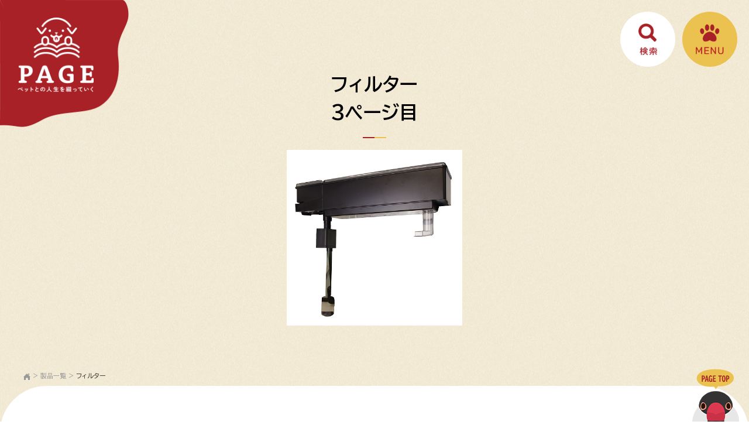

--- FILE ---
content_type: text/html; charset=UTF-8
request_url: https://page.mkgr.jp/product/category-1369/?page=3&brand=nisso
body_size: 10449
content:
<!DOCTYPE html>
<html lang="en">
<head>
    <meta charset="UTF-8">
    <meta http-equiv="X-UA-Compatible" content="IE=edge">
    <meta name="viewport" content="width=device-width, initial-scale=1.0">
    <!-- Google Tag Manager -->
    <script>(function(w,d,s,l,i){w[l]=w[l]||[];w[l].push({'gtm.start':
    new Date().getTime(),event:'gtm.js'});var f=d.getElementsByTagName(s)[0],
    j=d.createElement(s),dl=l!='dataLayer'?'&l='+l:'';j.async=true;j.src=
    'https://www.googletagmanager.com/gtm.js?id='+i+dl;f.parentNode.insertBefore(j,f);
    })(window,document,'script','dataLayer','GTM-W4LX72M');</script>
    <!-- End Google Tag Manager -->
    <meta name='robots' content='index, follow, max-image-preview:large, max-snippet:-1, max-video-preview:-1' />
	<style>img:is([sizes="auto" i], [sizes^="auto," i]) { contain-intrinsic-size: 3000px 1500px }</style>
	
	<!-- This site is optimized with the Yoast SEO plugin v26.2 - https://yoast.com/wordpress/plugins/seo/ -->
	<link rel="next" href="https://page.mkgr.jp/product/2014/page/2/" />
	<meta property="og:locale" content="ja_JP" />
	<meta property="og:type" content="article" />
	<meta property="og:title" content="フィルター アーカイブ - marukan" />
	<meta property="og:url" content="https://page.mkgr.jp/product/2014/" />
	<meta property="og:site_name" content="marukan" />
	<meta name="twitter:card" content="summary_large_image" />
	<script type="application/ld+json" class="yoast-schema-graph">{"@context":"https://schema.org","@graph":[{"@type":"CollectionPage","@id":"https://page.mkgr.jp/product/2014/","url":"https://page.mkgr.jp/product/2014/","name":"フィルター アーカイブ - marukan","isPartOf":{"@id":"https://page.mkgr.jp/#website"},"breadcrumb":{"@id":"https://page.mkgr.jp/product/2014/#breadcrumb"},"inLanguage":"ja"},{"@type":"BreadcrumbList","@id":"https://page.mkgr.jp/product/2014/#breadcrumb","itemListElement":[{"@type":"ListItem","position":1,"name":"ホーム","item":"https://page.mkgr.jp/"},{"@type":"ListItem","position":2,"name":"フィルター"}]},{"@type":"WebSite","@id":"https://page.mkgr.jp/#website","url":"https://page.mkgr.jp/","name":"marukan","description":"","potentialAction":[{"@type":"SearchAction","target":{"@type":"EntryPoint","urlTemplate":"https://page.mkgr.jp/?s={search_term_string}"},"query-input":{"@type":"PropertyValueSpecification","valueRequired":true,"valueName":"search_term_string"}}],"inLanguage":"ja"}]}</script>
	<!-- / Yoast SEO plugin. -->


<script type="text/javascript" id="wpp-js" src="https://page.mkgr.jp/ownedmedia/wordpress/wp-content/plugins/wordpress-popular-posts/assets/js/wpp.min.js?ver=7.3.3" data-sampling="0" data-sampling-rate="100" data-api-url="https://page.mkgr.jp/wp-json/wordpress-popular-posts" data-post-id="0" data-token="407b579510" data-lang="0" data-debug="0"></script>
<link rel="alternate" type="application/rss+xml" title="marukan &raquo; フィルター カテゴリーのフィード" href="https://page.mkgr.jp/product/2014/feed/" />
<script type="text/javascript">
/* <![CDATA[ */
window._wpemojiSettings = {"baseUrl":"https:\/\/s.w.org\/images\/core\/emoji\/16.0.1\/72x72\/","ext":".png","svgUrl":"https:\/\/s.w.org\/images\/core\/emoji\/16.0.1\/svg\/","svgExt":".svg","source":{"concatemoji":"https:\/\/page.mkgr.jp\/ownedmedia\/wordpress\/wp-includes\/js\/wp-emoji-release.min.js?ver=0752ed7edde1f1b8f8aa158e4bb62550"}};
/*! This file is auto-generated */
!function(s,n){var o,i,e;function c(e){try{var t={supportTests:e,timestamp:(new Date).valueOf()};sessionStorage.setItem(o,JSON.stringify(t))}catch(e){}}function p(e,t,n){e.clearRect(0,0,e.canvas.width,e.canvas.height),e.fillText(t,0,0);var t=new Uint32Array(e.getImageData(0,0,e.canvas.width,e.canvas.height).data),a=(e.clearRect(0,0,e.canvas.width,e.canvas.height),e.fillText(n,0,0),new Uint32Array(e.getImageData(0,0,e.canvas.width,e.canvas.height).data));return t.every(function(e,t){return e===a[t]})}function u(e,t){e.clearRect(0,0,e.canvas.width,e.canvas.height),e.fillText(t,0,0);for(var n=e.getImageData(16,16,1,1),a=0;a<n.data.length;a++)if(0!==n.data[a])return!1;return!0}function f(e,t,n,a){switch(t){case"flag":return n(e,"\ud83c\udff3\ufe0f\u200d\u26a7\ufe0f","\ud83c\udff3\ufe0f\u200b\u26a7\ufe0f")?!1:!n(e,"\ud83c\udde8\ud83c\uddf6","\ud83c\udde8\u200b\ud83c\uddf6")&&!n(e,"\ud83c\udff4\udb40\udc67\udb40\udc62\udb40\udc65\udb40\udc6e\udb40\udc67\udb40\udc7f","\ud83c\udff4\u200b\udb40\udc67\u200b\udb40\udc62\u200b\udb40\udc65\u200b\udb40\udc6e\u200b\udb40\udc67\u200b\udb40\udc7f");case"emoji":return!a(e,"\ud83e\udedf")}return!1}function g(e,t,n,a){var r="undefined"!=typeof WorkerGlobalScope&&self instanceof WorkerGlobalScope?new OffscreenCanvas(300,150):s.createElement("canvas"),o=r.getContext("2d",{willReadFrequently:!0}),i=(o.textBaseline="top",o.font="600 32px Arial",{});return e.forEach(function(e){i[e]=t(o,e,n,a)}),i}function t(e){var t=s.createElement("script");t.src=e,t.defer=!0,s.head.appendChild(t)}"undefined"!=typeof Promise&&(o="wpEmojiSettingsSupports",i=["flag","emoji"],n.supports={everything:!0,everythingExceptFlag:!0},e=new Promise(function(e){s.addEventListener("DOMContentLoaded",e,{once:!0})}),new Promise(function(t){var n=function(){try{var e=JSON.parse(sessionStorage.getItem(o));if("object"==typeof e&&"number"==typeof e.timestamp&&(new Date).valueOf()<e.timestamp+604800&&"object"==typeof e.supportTests)return e.supportTests}catch(e){}return null}();if(!n){if("undefined"!=typeof Worker&&"undefined"!=typeof OffscreenCanvas&&"undefined"!=typeof URL&&URL.createObjectURL&&"undefined"!=typeof Blob)try{var e="postMessage("+g.toString()+"("+[JSON.stringify(i),f.toString(),p.toString(),u.toString()].join(",")+"));",a=new Blob([e],{type:"text/javascript"}),r=new Worker(URL.createObjectURL(a),{name:"wpTestEmojiSupports"});return void(r.onmessage=function(e){c(n=e.data),r.terminate(),t(n)})}catch(e){}c(n=g(i,f,p,u))}t(n)}).then(function(e){for(var t in e)n.supports[t]=e[t],n.supports.everything=n.supports.everything&&n.supports[t],"flag"!==t&&(n.supports.everythingExceptFlag=n.supports.everythingExceptFlag&&n.supports[t]);n.supports.everythingExceptFlag=n.supports.everythingExceptFlag&&!n.supports.flag,n.DOMReady=!1,n.readyCallback=function(){n.DOMReady=!0}}).then(function(){return e}).then(function(){var e;n.supports.everything||(n.readyCallback(),(e=n.source||{}).concatemoji?t(e.concatemoji):e.wpemoji&&e.twemoji&&(t(e.twemoji),t(e.wpemoji)))}))}((window,document),window._wpemojiSettings);
/* ]]> */
</script>
<style id='wp-emoji-styles-inline-css' type='text/css'>

	img.wp-smiley, img.emoji {
		display: inline !important;
		border: none !important;
		box-shadow: none !important;
		height: 1em !important;
		width: 1em !important;
		margin: 0 0.07em !important;
		vertical-align: -0.1em !important;
		background: none !important;
		padding: 0 !important;
	}
</style>
<link rel='stylesheet' id='wp-block-library-css' href='https://page.mkgr.jp/ownedmedia/wordpress/wp-includes/css/dist/block-library/style.min.css?ver=0752ed7edde1f1b8f8aa158e4bb62550' type='text/css' media='all' />
<style id='classic-theme-styles-inline-css' type='text/css'>
/*! This file is auto-generated */
.wp-block-button__link{color:#fff;background-color:#32373c;border-radius:9999px;box-shadow:none;text-decoration:none;padding:calc(.667em + 2px) calc(1.333em + 2px);font-size:1.125em}.wp-block-file__button{background:#32373c;color:#fff;text-decoration:none}
</style>
<style id='global-styles-inline-css' type='text/css'>
:root{--wp--preset--aspect-ratio--square: 1;--wp--preset--aspect-ratio--4-3: 4/3;--wp--preset--aspect-ratio--3-4: 3/4;--wp--preset--aspect-ratio--3-2: 3/2;--wp--preset--aspect-ratio--2-3: 2/3;--wp--preset--aspect-ratio--16-9: 16/9;--wp--preset--aspect-ratio--9-16: 9/16;--wp--preset--color--black: #000000;--wp--preset--color--cyan-bluish-gray: #abb8c3;--wp--preset--color--white: #ffffff;--wp--preset--color--pale-pink: #f78da7;--wp--preset--color--vivid-red: #cf2e2e;--wp--preset--color--luminous-vivid-orange: #ff6900;--wp--preset--color--luminous-vivid-amber: #fcb900;--wp--preset--color--light-green-cyan: #7bdcb5;--wp--preset--color--vivid-green-cyan: #00d084;--wp--preset--color--pale-cyan-blue: #8ed1fc;--wp--preset--color--vivid-cyan-blue: #0693e3;--wp--preset--color--vivid-purple: #9b51e0;--wp--preset--gradient--vivid-cyan-blue-to-vivid-purple: linear-gradient(135deg,rgba(6,147,227,1) 0%,rgb(155,81,224) 100%);--wp--preset--gradient--light-green-cyan-to-vivid-green-cyan: linear-gradient(135deg,rgb(122,220,180) 0%,rgb(0,208,130) 100%);--wp--preset--gradient--luminous-vivid-amber-to-luminous-vivid-orange: linear-gradient(135deg,rgba(252,185,0,1) 0%,rgba(255,105,0,1) 100%);--wp--preset--gradient--luminous-vivid-orange-to-vivid-red: linear-gradient(135deg,rgba(255,105,0,1) 0%,rgb(207,46,46) 100%);--wp--preset--gradient--very-light-gray-to-cyan-bluish-gray: linear-gradient(135deg,rgb(238,238,238) 0%,rgb(169,184,195) 100%);--wp--preset--gradient--cool-to-warm-spectrum: linear-gradient(135deg,rgb(74,234,220) 0%,rgb(151,120,209) 20%,rgb(207,42,186) 40%,rgb(238,44,130) 60%,rgb(251,105,98) 80%,rgb(254,248,76) 100%);--wp--preset--gradient--blush-light-purple: linear-gradient(135deg,rgb(255,206,236) 0%,rgb(152,150,240) 100%);--wp--preset--gradient--blush-bordeaux: linear-gradient(135deg,rgb(254,205,165) 0%,rgb(254,45,45) 50%,rgb(107,0,62) 100%);--wp--preset--gradient--luminous-dusk: linear-gradient(135deg,rgb(255,203,112) 0%,rgb(199,81,192) 50%,rgb(65,88,208) 100%);--wp--preset--gradient--pale-ocean: linear-gradient(135deg,rgb(255,245,203) 0%,rgb(182,227,212) 50%,rgb(51,167,181) 100%);--wp--preset--gradient--electric-grass: linear-gradient(135deg,rgb(202,248,128) 0%,rgb(113,206,126) 100%);--wp--preset--gradient--midnight: linear-gradient(135deg,rgb(2,3,129) 0%,rgb(40,116,252) 100%);--wp--preset--font-size--small: 13px;--wp--preset--font-size--medium: 20px;--wp--preset--font-size--large: 36px;--wp--preset--font-size--x-large: 42px;--wp--preset--spacing--20: 0.44rem;--wp--preset--spacing--30: 0.67rem;--wp--preset--spacing--40: 1rem;--wp--preset--spacing--50: 1.5rem;--wp--preset--spacing--60: 2.25rem;--wp--preset--spacing--70: 3.38rem;--wp--preset--spacing--80: 5.06rem;--wp--preset--shadow--natural: 6px 6px 9px rgba(0, 0, 0, 0.2);--wp--preset--shadow--deep: 12px 12px 50px rgba(0, 0, 0, 0.4);--wp--preset--shadow--sharp: 6px 6px 0px rgba(0, 0, 0, 0.2);--wp--preset--shadow--outlined: 6px 6px 0px -3px rgba(255, 255, 255, 1), 6px 6px rgba(0, 0, 0, 1);--wp--preset--shadow--crisp: 6px 6px 0px rgba(0, 0, 0, 1);}:where(.is-layout-flex){gap: 0.5em;}:where(.is-layout-grid){gap: 0.5em;}body .is-layout-flex{display: flex;}.is-layout-flex{flex-wrap: wrap;align-items: center;}.is-layout-flex > :is(*, div){margin: 0;}body .is-layout-grid{display: grid;}.is-layout-grid > :is(*, div){margin: 0;}:where(.wp-block-columns.is-layout-flex){gap: 2em;}:where(.wp-block-columns.is-layout-grid){gap: 2em;}:where(.wp-block-post-template.is-layout-flex){gap: 1.25em;}:where(.wp-block-post-template.is-layout-grid){gap: 1.25em;}.has-black-color{color: var(--wp--preset--color--black) !important;}.has-cyan-bluish-gray-color{color: var(--wp--preset--color--cyan-bluish-gray) !important;}.has-white-color{color: var(--wp--preset--color--white) !important;}.has-pale-pink-color{color: var(--wp--preset--color--pale-pink) !important;}.has-vivid-red-color{color: var(--wp--preset--color--vivid-red) !important;}.has-luminous-vivid-orange-color{color: var(--wp--preset--color--luminous-vivid-orange) !important;}.has-luminous-vivid-amber-color{color: var(--wp--preset--color--luminous-vivid-amber) !important;}.has-light-green-cyan-color{color: var(--wp--preset--color--light-green-cyan) !important;}.has-vivid-green-cyan-color{color: var(--wp--preset--color--vivid-green-cyan) !important;}.has-pale-cyan-blue-color{color: var(--wp--preset--color--pale-cyan-blue) !important;}.has-vivid-cyan-blue-color{color: var(--wp--preset--color--vivid-cyan-blue) !important;}.has-vivid-purple-color{color: var(--wp--preset--color--vivid-purple) !important;}.has-black-background-color{background-color: var(--wp--preset--color--black) !important;}.has-cyan-bluish-gray-background-color{background-color: var(--wp--preset--color--cyan-bluish-gray) !important;}.has-white-background-color{background-color: var(--wp--preset--color--white) !important;}.has-pale-pink-background-color{background-color: var(--wp--preset--color--pale-pink) !important;}.has-vivid-red-background-color{background-color: var(--wp--preset--color--vivid-red) !important;}.has-luminous-vivid-orange-background-color{background-color: var(--wp--preset--color--luminous-vivid-orange) !important;}.has-luminous-vivid-amber-background-color{background-color: var(--wp--preset--color--luminous-vivid-amber) !important;}.has-light-green-cyan-background-color{background-color: var(--wp--preset--color--light-green-cyan) !important;}.has-vivid-green-cyan-background-color{background-color: var(--wp--preset--color--vivid-green-cyan) !important;}.has-pale-cyan-blue-background-color{background-color: var(--wp--preset--color--pale-cyan-blue) !important;}.has-vivid-cyan-blue-background-color{background-color: var(--wp--preset--color--vivid-cyan-blue) !important;}.has-vivid-purple-background-color{background-color: var(--wp--preset--color--vivid-purple) !important;}.has-black-border-color{border-color: var(--wp--preset--color--black) !important;}.has-cyan-bluish-gray-border-color{border-color: var(--wp--preset--color--cyan-bluish-gray) !important;}.has-white-border-color{border-color: var(--wp--preset--color--white) !important;}.has-pale-pink-border-color{border-color: var(--wp--preset--color--pale-pink) !important;}.has-vivid-red-border-color{border-color: var(--wp--preset--color--vivid-red) !important;}.has-luminous-vivid-orange-border-color{border-color: var(--wp--preset--color--luminous-vivid-orange) !important;}.has-luminous-vivid-amber-border-color{border-color: var(--wp--preset--color--luminous-vivid-amber) !important;}.has-light-green-cyan-border-color{border-color: var(--wp--preset--color--light-green-cyan) !important;}.has-vivid-green-cyan-border-color{border-color: var(--wp--preset--color--vivid-green-cyan) !important;}.has-pale-cyan-blue-border-color{border-color: var(--wp--preset--color--pale-cyan-blue) !important;}.has-vivid-cyan-blue-border-color{border-color: var(--wp--preset--color--vivid-cyan-blue) !important;}.has-vivid-purple-border-color{border-color: var(--wp--preset--color--vivid-purple) !important;}.has-vivid-cyan-blue-to-vivid-purple-gradient-background{background: var(--wp--preset--gradient--vivid-cyan-blue-to-vivid-purple) !important;}.has-light-green-cyan-to-vivid-green-cyan-gradient-background{background: var(--wp--preset--gradient--light-green-cyan-to-vivid-green-cyan) !important;}.has-luminous-vivid-amber-to-luminous-vivid-orange-gradient-background{background: var(--wp--preset--gradient--luminous-vivid-amber-to-luminous-vivid-orange) !important;}.has-luminous-vivid-orange-to-vivid-red-gradient-background{background: var(--wp--preset--gradient--luminous-vivid-orange-to-vivid-red) !important;}.has-very-light-gray-to-cyan-bluish-gray-gradient-background{background: var(--wp--preset--gradient--very-light-gray-to-cyan-bluish-gray) !important;}.has-cool-to-warm-spectrum-gradient-background{background: var(--wp--preset--gradient--cool-to-warm-spectrum) !important;}.has-blush-light-purple-gradient-background{background: var(--wp--preset--gradient--blush-light-purple) !important;}.has-blush-bordeaux-gradient-background{background: var(--wp--preset--gradient--blush-bordeaux) !important;}.has-luminous-dusk-gradient-background{background: var(--wp--preset--gradient--luminous-dusk) !important;}.has-pale-ocean-gradient-background{background: var(--wp--preset--gradient--pale-ocean) !important;}.has-electric-grass-gradient-background{background: var(--wp--preset--gradient--electric-grass) !important;}.has-midnight-gradient-background{background: var(--wp--preset--gradient--midnight) !important;}.has-small-font-size{font-size: var(--wp--preset--font-size--small) !important;}.has-medium-font-size{font-size: var(--wp--preset--font-size--medium) !important;}.has-large-font-size{font-size: var(--wp--preset--font-size--large) !important;}.has-x-large-font-size{font-size: var(--wp--preset--font-size--x-large) !important;}
:where(.wp-block-post-template.is-layout-flex){gap: 1.25em;}:where(.wp-block-post-template.is-layout-grid){gap: 1.25em;}
:where(.wp-block-columns.is-layout-flex){gap: 2em;}:where(.wp-block-columns.is-layout-grid){gap: 2em;}
:root :where(.wp-block-pullquote){font-size: 1.5em;line-height: 1.6;}
</style>
<link rel='stylesheet' id='wordpress-popular-posts-css-css' href='https://page.mkgr.jp/ownedmedia/wordpress/wp-content/plugins/wordpress-popular-posts/assets/css/wpp.css?ver=7.3.3' type='text/css' media='all' />
<link rel="https://api.w.org/" href="https://page.mkgr.jp/wp-json/" /><link rel="alternate" title="JSON" type="application/json" href="https://page.mkgr.jp/wp-json/wp/v2/categories/1369" /><link rel="EditURI" type="application/rsd+xml" title="RSD" href="https://page.mkgr.jp/ownedmedia/wordpress/xmlrpc.php?rsd" />

                <script>
                    var ajaxUrl = 'https://page.mkgr.jp/ownedmedia/wordpress/wp-admin/admin-ajax.php';
                </script>
                    <style id="wpp-loading-animation-styles">@-webkit-keyframes bgslide{from{background-position-x:0}to{background-position-x:-200%}}@keyframes bgslide{from{background-position-x:0}to{background-position-x:-200%}}.wpp-widget-block-placeholder,.wpp-shortcode-placeholder{margin:0 auto;width:60px;height:3px;background:#dd3737;background:linear-gradient(90deg,#dd3737 0%,#571313 10%,#dd3737 100%);background-size:200% auto;border-radius:3px;-webkit-animation:bgslide 1s infinite linear;animation:bgslide 1s infinite linear}</style>
            
            <meta name="description" content="PAGEでは、ペットを大切な家族としてとらえ、皆さまのペット生活がより豊かになるような情報を発信します。"/>
    <title>フィルターの製品一覧 - nisso - 3ページ目 ｜【マルカン｜PAGE】ペット用品・ペット情報サイト</title>

    <link rel="stylesheet" href="https://page.mkgr.jp/ownedmedia/wordpress/wp-content/themes/marukan/assets/lib/slick/slick.css">
    <link rel="stylesheet" href="https://page.mkgr.jp/ownedmedia/wordpress/wp-content/themes/marukan/assets/lib/slick/slick-theme.css">
    <link rel="stylesheet" href="https://page.mkgr.jp/ownedmedia/wordpress/wp-content/themes/marukan/assets/css/style.css">
        <link rel="canonical" href="https://page.mkgr.jp/product/category-1369/" />
</head>
<body>
    <!-- Google Tag Manager (noscript) -->
    <noscript><iframe src="https://www.googletagmanager.com/ns.html?id=GTM-W4LX72M"
    height="0" width="0" style="display:none;visibility:hidden"></iframe></noscript>
    <!-- End Google Tag Manager (noscript) -->
        <header class="l-header">
    <div class="l-header__logo">
        <a href="/" class="l-header__logo-link"><img src="https://page.mkgr.jp/ownedmedia/wordpress/wp-content/themes/marukan/assets/images/common/header/header_logo.png" alt="PAGE"></a>
    </div>
    <button class="js-header-openBranch l-header__search-button"><img src="https://page.mkgr.jp/ownedmedia/wordpress/wp-content/themes/marukan/assets/images/common/header/ico_search.png" alt=""></button>
    <div class="js-header-branch l-header__search-branch" style="display: none;">
        <button class="js-header-openArticle l-header__search-category">記事を探す</button>
        <button class="js-header-openProduct l-header__search-category">製品を探す</button>
    </div>
    <button class="js-header-openMenu l-header__menu-button"><img src="https://page.mkgr.jp/ownedmedia/wordpress/wp-content/themes/marukan/assets/images/common/header/ico_menu.png" alt=""></button>
    <div class="l-overlay"></div>
    <div class="l-hdmenu">
        <button class="js-header-closeMenu l-header__menu-close"><img src="https://page.mkgr.jp/ownedmedia/wordpress/wp-content/themes/marukan/assets/images/common/header/ico_menu_close.png" alt=""></button>
        <div class="l-hdmenu__main">
            <div class="l-hdmenu__links">
                <a href="/" class="l-hdmenu__links-single"><span class="ja">トップ</span><span class="en">TOP</span></a>
                <button class="js-hdmenu-toggleAccordion l-hdmenu__links-parent"><span class="ja">記事一覧</span><span class="en">MAGAZINE</span></button>
                <div class="js-hdmenu-contentAccordion l-hdmenu__links-child" style="display: none;">
                    <a href="/column/" class="l-hdmenu__links-single l-hdmenu__links-single-child"><span class="ja">記事一覧 トップ</span></a>
                    <p class="l-hdmenu-contentAccordion__subtitle">
                        <span>ペットから探す</span>
                    </p>
                    <div class="l-hdmenu-contentAccordion__illust-list">
                    <a href="https://page.mkgr.jp/column/dog/" class="each">
                    <img src="https://page.mkgr.jp/ownedmedia/wordpress/wp-content/themes/marukan/assets/images/common/ico_illust_dog.png" alt="犬">
                    犬                </a>
                                <a href="https://page.mkgr.jp/column/cat/" class="each">
                    <img src="https://page.mkgr.jp/ownedmedia/wordpress/wp-content/themes/marukan/assets/images/common/ico_illust_cat.png" alt="猫">
                    猫                </a>
                                <a href="https://page.mkgr.jp/column/hamster/" class="each">
                    <img src="https://page.mkgr.jp/ownedmedia/wordpress/wp-content/themes/marukan/assets/images/common/ico_illust_hamster.png" alt="ハムスター">
                    ハムスター                </a>
                                <a href="https://page.mkgr.jp/column/rabbit/" class="each">
                    <img src="https://page.mkgr.jp/ownedmedia/wordpress/wp-content/themes/marukan/assets/images/common/ico_illust_rabbit.png" alt="うさぎ">
                    うさぎ                </a>
                </div>

                </div>
                <button class="js-hdmenu-toggleAccordion l-hdmenu__links-parent"><span class="ja">製品一覧</span><span class="en">PRODUCT</span></button>
                <div class="js-hdmenu-contentAccordion l-hdmenu__links-child" style="display: none;">
                    <a href="/product/" class="l-hdmenu__links-single l-hdmenu__links-single-child"><span class="ja">製品一覧 トップ</span></a>
                    <p class="l-hdmenu-contentAccordion__subtitle">
                        <span>ペットから探す</span>
                    </p>
                                        <div class="l-hdmenu-contentAccordion__photo-list">
                        <a href="/product/dog/?brand=nisso" class="each"><img src="https://page.mkgr.jp/ownedmedia/wordpress/wp-content/themes/marukan/assets/images/common/header/ico_photo_dog.jpg" alt="犬"><span>犬</span></a>
                        <a href="/product/cat/?brand=nisso" class="each"><img src="https://page.mkgr.jp/ownedmedia/wordpress/wp-content/themes/marukan/assets/images/common/header/ico_photo_cat.jpg" alt="猫"><span>猫</span></a>
                        <a href="/product/small_animals/?brand=nisso" class="each"><img src="https://page.mkgr.jp/ownedmedia/wordpress/wp-content/themes/marukan/assets/images/common/header/ico_photo_smallanimal.jpg" alt="小動物"><span>小動物</span></a>
                        <a href="/product/bird/?brand=nisso" class="each"><img src="https://page.mkgr.jp/ownedmedia/wordpress/wp-content/themes/marukan/assets/images/common/header/ico_photo_bird.jpg" alt="鳥"><span>鳥</span></a>
                        <a href="/product/insect/?brand=nisso" class="each"><img src="https://page.mkgr.jp/ownedmedia/wordpress/wp-content/themes/marukan/assets/images/common/header/ico_photo_insect.jpg" alt="昆虫"><span>昆虫</span></a>
                        <a href="/product/reptiles/?brand=nisso" class="each"><img src="https://page.mkgr.jp/ownedmedia/wordpress/wp-content/themes/marukan/assets/images/common/header/ico_photo_reptile.jpg" alt="爬虫類"><span>爬虫類</span></a>
                        <a href="/product/fish/?brand=nisso" class="each"><img src="https://page.mkgr.jp/ownedmedia/wordpress/wp-content/themes/marukan/assets/images/common/header/ico_photo_fish.jpg" alt="魚"><span>魚</span></a>
                        <a href="/product/other/?brand=nisso" class="each"><img src="https://page.mkgr.jp/ownedmedia/wordpress/wp-content/themes/marukan/assets/images/common/header/ico_photo_other.jpg" alt="その他"><span>その他</span></a>
                    </div>
                </div>
                <a href="/news/" class="l-hdmenu__links-single"><span class="ja">お知らせ一覧</span><span class="en">NEWS</span></a>
                <a href="https://www.mkgr.jp/contact/" target="_blank" class="l-hdmenu__links-blank"><span class="ja">お問い合わせ</span><span class="en">CONTACT</span></a>
            </div>
            <div class="l-hdmenu__logo"><a href="https://www.mkgr.jp" target="_blank"><img src="https://page.mkgr.jp/ownedmedia/wordpress/wp-content/themes/marukan/assets/images/common/header/logo_w.png" alt="株式会社マルカン"></a></div>
        </div>
        <div class="l-hdmenu__sns">
            <p class="l-hdmenu__sns-title">SNS</p>
            <!--<a href="https://www.facebook.com/MGgonta/" target="_blank" class="l-hdmenu__sns-each"><img src="https://page.mkgr.jp/ownedmedia/wordpress/wp-content/themes/marukan/assets/images/common/ico_fb.png" alt=""></a>-->
            <a href="https://twitter.com/Mg_Information" target="_blank" class="l-hdmenu__sns-each"><img src="https://page.mkgr.jp/ownedmedia/wordpress/wp-content/themes/marukan/assets/images/common/ico_tw.png" alt=""></a>
            <a href="https://www.youtube.com/channel/UCT9HFZdg_UEEvYBB9bEKLEA" class="l-hdmenu__sns-each"><img src="https://page.mkgr.jp/ownedmedia/wordpress/wp-content/themes/marukan/assets/images/common/ico_youtube.png" alt=""></a>
            <a href="https://www.instagram.com/marukan_gp_official/" target="_blank" class="l-hdmenu__sns-each"><img src="https://page.mkgr.jp/ownedmedia/wordpress/wp-content/themes/marukan/assets/images/common/ico_insta.png" alt=""></a>
        </div>
    </div>
    <div class="js-hdsearch-article l-hdsearch">
        <button class="js-hdsearch-close l-hdsearch__close"><img src="https://page.mkgr.jp/ownedmedia/wordpress/wp-content/themes/marukan/assets/images/common/header/btn_close.png" alt=""></button>
        <div class="l-hdsearch__in">
            <div class="l-hdsearch__heading">
                <p class="img"><img src="https://page.mkgr.jp/ownedmedia/wordpress/wp-content/themes/marukan/assets/images/common/header/img_search_article.png" alt="PAGE"></p>
                <p class="en">SEARCH</p>
                <p class="ja">記事を探す</p>
            </div>
            <form role="search" method="get" class="p-articleindex-search__box" action="https://page.mkgr.jp/column/">
    <div class="p-articleindex-search__box-input">
        <input type="hidden" name="post_type" value="article">
                <input type="text" class="search-field" placeholder="キーワードで記事を検索" value="" name="s" />
    </div>
    <div class="p-articleindex-search__box-submit">
        <input type="submit" class="search-submit" value="検索" />
    </div>
</form>            <p class="l-hdsearch__subtitle">
                <span>ペットから探す</span>
            </p>
            <div class="l-hdsearch__illust-list">
                                  <a href="https://page.mkgr.jp/column/dog/" class="each"  >
                        <img src="https://page.mkgr.jp/ownedmedia/wordpress/wp-content/themes/marukan/assets/images/common/ico_illust_dog.png" alt="犬">
                        犬                    </a>
                                  <a href="https://page.mkgr.jp/column/cat/" class="each"  >
                        <img src="https://page.mkgr.jp/ownedmedia/wordpress/wp-content/themes/marukan/assets/images/common/ico_illust_cat.png" alt="猫">
                        猫                    </a>
                                  <a href="https://page.mkgr.jp/column/hamster/" class="each"  >
                        <img src="https://page.mkgr.jp/ownedmedia/wordpress/wp-content/themes/marukan/assets/images/common/ico_illust_hamster.png" alt="ハムスター">
                        ハムスター                    </a>
                                  <a href="https://page.mkgr.jp/column/rabbit/" class="each"  >
                        <img src="https://page.mkgr.jp/ownedmedia/wordpress/wp-content/themes/marukan/assets/images/common/ico_illust_rabbit.png" alt="うさぎ">
                        うさぎ                    </a>
                                  <a href="https://page.mkgr.jp/column/small_animals/" class="each" style="filter: grayscale(); pointer-events: none;" rel="nofollow noindex">
                        <img src="https://page.mkgr.jp/ownedmedia/wordpress/wp-content/themes/marukan/assets/images/common/ico_illust_smallanimal.png" alt="小動物">
                        小動物                    </a>
                                  <a href="https://page.mkgr.jp/column/bird/" class="each" style="filter: grayscale(); pointer-events: none;" rel="nofollow noindex">
                        <img src="https://page.mkgr.jp/ownedmedia/wordpress/wp-content/themes/marukan/assets/images/common/ico_illust_bird.png" alt="鳥">
                        鳥                    </a>
                                  <a href="https://page.mkgr.jp/column/insect/" class="each" style="filter: grayscale(); pointer-events: none;" rel="nofollow noindex">
                        <img src="https://page.mkgr.jp/ownedmedia/wordpress/wp-content/themes/marukan/assets/images/common/ico_illust_insect.png" alt="昆虫">
                        昆虫                    </a>
                                  <a href="https://page.mkgr.jp/column/reptiles/" class="each" style="filter: grayscale(); pointer-events: none;" rel="nofollow noindex">
                        <img src="https://page.mkgr.jp/ownedmedia/wordpress/wp-content/themes/marukan/assets/images/common/ico_illust_reptile.png" alt="爬虫類">
                        爬虫類                    </a>
                                  <a href="https://page.mkgr.jp/column/fish/" class="each" style="filter: grayscale(); pointer-events: none;" rel="nofollow noindex">
                        <img src="https://page.mkgr.jp/ownedmedia/wordpress/wp-content/themes/marukan/assets/images/common/ico_illust_fish.png" alt="魚">
                        魚                    </a>
                                  <a href="https://page.mkgr.jp/column/other/" class="each" style="filter: grayscale(); pointer-events: none;" rel="nofollow noindex">
                        <img src="https://page.mkgr.jp/ownedmedia/wordpress/wp-content/themes/marukan/assets/images/common/ico_illust_other.png" alt="その他">
                        その他                    </a>
                          </div>
        </div>
    </div>
    <div class="js-hdsearch-product l-hdsearch">
        <div class="js-hdsearch-close l-hdsearch__close"><img src="https://page.mkgr.jp/ownedmedia/wordpress/wp-content/themes/marukan/assets/images/common/header/btn_close.png" alt=""></div>
        <div class="l-hdsearch__in">
            <div class="l-hdsearch__heading">
                <p class="img"><img src="https://page.mkgr.jp/ownedmedia/wordpress/wp-content/themes/marukan/assets/images/common/header/ico_search_product.png" alt="PAGE"></p>
                <p class="en">SEARCH</p>
                <p class="ja">製品を探す</p>
            </div>
            <form role="search" method="get" class="p-articleindex-search__box" action="https://page.mkgr.jp/product/">
    <div class="p-articleindex-search__box-input">
                <input type="text" class="search-field" placeholder="品名・品番・JANで検索" value="" name="s" />
    </div>
    <div class="p-articleindex-search__box-submit">
        <input type="submit" class="search-submit" value="検索" />
    </div>
</form>
            <p class="l-hdsearch__subtitle">
                <span>ペットから探す</span>
            </p>
                        <div class="l-hdsearch__photo-list">
                <a href="/product/dog/?brand=nisso" class="each"><img src="https://page.mkgr.jp/ownedmedia/wordpress/wp-content/themes/marukan/assets/images/common/header/ico_photo_dog.jpg" alt="犬"><span>犬</span></a>
                <a href="/product/cat/?brand=nisso" class="each"><img src="https://page.mkgr.jp/ownedmedia/wordpress/wp-content/themes/marukan/assets/images/common/header/ico_photo_cat.jpg" alt="猫"><span>猫</span></a>
                <a href="/product/small_animals/?brand=nisso" class="each"><img src="https://page.mkgr.jp/ownedmedia/wordpress/wp-content/themes/marukan/assets/images/common/header/ico_photo_smallanimal.jpg" alt="小動物"><span>小動物</span></a>
                <a href="/product/bird/?brand=nisso" class="each"><img src="https://page.mkgr.jp/ownedmedia/wordpress/wp-content/themes/marukan/assets/images/common/header/ico_photo_bird.jpg" alt="鳥"><span>鳥</span></a>
                <a href="/product/insect/?brand=nisso" class="each"><img src="https://page.mkgr.jp/ownedmedia/wordpress/wp-content/themes/marukan/assets/images/common/header/ico_photo_insect.jpg" alt="昆虫"><span>昆虫</span></a>
                <a href="/product/reptiles/?brand=nisso" class="each"><img src="https://page.mkgr.jp/ownedmedia/wordpress/wp-content/themes/marukan/assets/images/common/header/ico_photo_reptile.jpg" alt="爬虫類"><span>爬虫類</span></a>
                <a href="/product/fish/?brand=nisso" class="each"><img src="https://page.mkgr.jp/ownedmedia/wordpress/wp-content/themes/marukan/assets/images/common/header/ico_photo_fish.jpg" alt="魚"><span>魚</span></a>
                <a href="/product/other/?brand=nisso" class="each"><img src="https://page.mkgr.jp/ownedmedia/wordpress/wp-content/themes/marukan/assets/images/common/header/ico_photo_other.jpg" alt="その他"><span>その他</span></a>
            </div>
        </div>
    </div>

</header>    <main class="l-main">
        <div class="p-productindex">
                                <h1 class="p-productindex-pagetitle">フィルター<br> 3ページ目 </h1>
                <div class="p-productindex-skumv">
                                                    <img class="img" src="https://page.mkgr.jp/ownedmedia/wordpress/wp-content/uploads/2025/02/4975637205974.jpg" alt="Category Image">
                                
                </div>
                <p class="p-productindex-catelead"></p>
                <div class="l-breadcrumbs">
                    <a href="/" class="l-breadcrumbs__home"><img src="https://page.mkgr.jp/ownedmedia/wordpress/wp-content/themes/marukan/assets/images/common/ico_bread_home.png" alt=""></a> > <a href="https://page.mkgr.jp/product/">製品一覧</a> > <span class="l-breadcrumbs__current">フィルター</span>
                </div>
            <div class="p-productindex-list">
                                <div class="p-productindex-list__heading">
                    <p class="p-productindex-list__heading-genre"><span>フィルター</span>の製品</p>
                    <div class="p-productindex-list__heading-select">
                                                <p class="js-listorder-current p-productindex-list__heading-current">新着順</p>
                        <div class="js-listorder-choice p-productindex-list__heading-selectbox">
                            <a href="/product/category-1369/?page=3&brand=nisso&orderby=date&order=desc">新着順</a>
                            <a href="/product/category-1369/?page=3&brand=nisso&orderby=title&order=asc">製品名順</a>
                        </div>
                    </div>
                </div>
                 
                <div class="p-productindex-list__main">
                                                        <div class="each">
                                        <div class="img">
                                            <div class="img_in">
                                                <a href="https://page.mkgr.jp/product/11799/">
                                                                                                            <img src="https://page.mkgr.jp/ownedmedia/productimg/4975637206674.jpg" alt="ストロングマスターパーツ<br>シャワーパイプA　（15/20用）">
                                                                                                    </a>
                                            </div>
                                        </div>
                                        <p class="title">ストロングマスターパーツ<br>シャワーパイプA　（15/20用）</p>
                                    </div>
                                                                        <div class="each">
                                        <div class="img">
                                            <div class="img_in">
                                                <a href="https://page.mkgr.jp/product/11802/">
                                                                                                            <img src="https://page.mkgr.jp/ownedmedia/productimg/4975637206681.jpg" alt="ストロングマスターパーツ<br>シャワーパイプB　（25/40用）">
                                                                                                    </a>
                                            </div>
                                        </div>
                                        <p class="title">ストロングマスターパーツ<br>シャワーパイプB　（25/40用）</p>
                                    </div>
                                                                        <div class="each">
                                        <div class="img">
                                            <div class="img_in">
                                                <a href="https://page.mkgr.jp/product/11676/">
                                                                                                            <img src="https://page.mkgr.jp/ownedmedia/productimg/4975637206803.jpg" alt="600上部フィルター用純正マット">
                                                                                                    </a>
                                            </div>
                                        </div>
                                        <p class="title">600上部フィルター用純正マット</p>
                                    </div>
                                                                        <div class="each">
                                        <div class="img">
                                            <div class="img_in">
                                                <a href="https://page.mkgr.jp/product/11805/">
                                                                                                            <img src="https://page.mkgr.jp/ownedmedia/productimg/4975637206698.jpg" alt="ストロングマスターパーツ<br>パイプ固定用吸盤セットC<br>（15/20/25/40共通）">
                                                                                                    </a>
                                            </div>
                                        </div>
                                        <p class="title">ストロングマスターパーツ<br>パイプ固定用吸盤セットC<br>（15/20/25/40共通）</p>
                                    </div>
                                                                        <div class="each">
                                        <div class="img">
                                            <div class="img_in">
                                                <a href="https://page.mkgr.jp/product/11753/">
                                                                                                            <img src="https://page.mkgr.jp/ownedmedia/productimg/4975637206544.jpg" alt="ストロングマスター20">
                                                                                                    </a>
                                            </div>
                                        </div>
                                        <p class="title">ストロングマスター20</p>
                                    </div>
                                                                        <div class="each">
                                        <div class="img">
                                            <div class="img_in">
                                                <a href="https://page.mkgr.jp/product/11808/">
                                                                                                            <img src="https://page.mkgr.jp/ownedmedia/productimg/4975637206704.jpg" alt="ストロングマスターパーツ<br>ストレーナー＆伸縮パイプC<br>（15/20/25/40共通）">
                                                                                                    </a>
                                            </div>
                                        </div>
                                        <p class="title">ストロングマスターパーツ<br>ストレーナー＆伸縮パイプC<br>（15/20/25/40共通）</p>
                                    </div>
                                                                        <div class="each">
                                        <div class="img">
                                            <div class="img_in">
                                                <a href="https://page.mkgr.jp/product/11756/">
                                                                                                            <img src="https://page.mkgr.jp/ownedmedia/productimg/4975637206537.jpg" alt="ストロングマスター15">
                                                                                                    </a>
                                            </div>
                                        </div>
                                        <p class="title">ストロングマスター15</p>
                                    </div>
                                                                        <div class="each">
                                        <div class="img">
                                            <div class="img_in">
                                                <a href="https://page.mkgr.jp/product/11814/">
                                                                                                            <img src="https://page.mkgr.jp/ownedmedia/productimg/4975637206711.jpg" alt="パワーセラミックリング">
                                                                                                    </a>
                                            </div>
                                        </div>
                                        <p class="title">パワーセラミックリング</p>
                                    </div>
                                                    </div>
                                    <div class="p-productindex-list__pagination">
                        <div class="wp-pagenavi">
                            <a class="prev page-numbers" href="https://page.mkgr.jp/product/category-1369/?page=2&#038;brand=nisso"></a>
<a class="page-numbers" href="https://page.mkgr.jp/product/category-1369/?brand=nisso">1</a>
<a class="page-numbers" href="https://page.mkgr.jp/product/category-1369/?page=2&#038;brand=nisso">2</a>
<span aria-current="page" class="page-numbers current">3</span>
<a class="page-numbers" href="https://page.mkgr.jp/product/category-1369/?page=4&#038;brand=nisso">4</a>
<a class="page-numbers" href="https://page.mkgr.jp/product/category-1369/?page=5&#038;brand=nisso">5</a>
<span class="page-numbers dots">&hellip;</span>
<a class="page-numbers" href="https://page.mkgr.jp/product/category-1369/?page=7&#038;brand=nisso">7</a>
<a class="next page-numbers" href="https://page.mkgr.jp/product/category-1369/?page=4&#038;brand=nisso"></a>                        </div>
                    </div>
                                <div class="p-productindex-search">
                    <div class="p-productindex-search__in">
                        <h3 class="p-productindex-search__pet-title">
                            <span>ペットから探す</span>
                        </h3>
                                                <div class="p-productindex-search__pet-list">
                            <a href="https://page.mkgr.jp/product/dog/?brand=nisso" class="each"><img src="https://page.mkgr.jp/ownedmedia/wordpress/wp-content/themes/marukan/assets/images/common/ico_photo_dog.png" alt="犬">犬</a>
                            <a href="https://page.mkgr.jp/product/cat/?brand=nisso" class="each"><img src="https://page.mkgr.jp/ownedmedia/wordpress/wp-content/themes/marukan/assets/images/common/ico_photo_cat.png" alt="猫">猫</a>
                            <a href="https://page.mkgr.jp/product/small_animals/?brand=nisso" class="each"><img src="https://page.mkgr.jp/ownedmedia/wordpress/wp-content/themes/marukan/assets/images/common/ico_photo_smallanimal.png" alt="小動物">小動物</a>
                            <a href="https://page.mkgr.jp/product/bird/?brand=nisso" class="each"><img src="https://page.mkgr.jp/ownedmedia/wordpress/wp-content/themes/marukan/assets/images/common/ico_photo_bird.png" alt="鳥">鳥</a>
                            <a href="https://page.mkgr.jp/product/insect/?brand=nisso" class="each"><img src="https://page.mkgr.jp/ownedmedia/wordpress/wp-content/themes/marukan/assets/images/common/ico_photo_insect.png" alt="昆虫">昆虫</a>
                            <a href="https://page.mkgr.jp/product/reptiles/?brand=nisso" class="each"><img src="https://page.mkgr.jp/ownedmedia/wordpress/wp-content/themes/marukan/assets/images/common/ico_photo_reptile.png" alt="爬虫類">爬虫類</a>
                            <a href="https://page.mkgr.jp/product/fish/?brand=nisso" class="each"><img src="https://page.mkgr.jp/ownedmedia/wordpress/wp-content/themes/marukan/assets/images/common/ico_photo_fish.png" alt="魚">魚</a>
                            <a href="https://page.mkgr.jp/product/other/?brand=nisso" class="each"><img src="https://page.mkgr.jp/ownedmedia/wordpress/wp-content/themes/marukan/assets/images/common/ico_photo_other.png" alt="その他">その他</a>
                        </div>
                    </div>
                </div>
                <p class="p-productdetail-back"><a href="/product/" class="c-button__arrow">製品一覧に戻る</a></p>
            </div>
        </div>
    </main>
    <footer class="l-footer">
    <div class="l-footer__in">
        <div class="l-footer__nav">
            <a href="/" class="l-footer__media"><img src="https://page.mkgr.jp/ownedmedia/wordpress/wp-content/themes/marukan/assets/images/common/footer/footer_logo.png" alt="PAGE"></a>
            <ul class="l-footer__menu">
                <li><a href="/" class="l-footer__menu-each">トップ</a></li>
                <li><a href="/column/" class="l-footer__menu-each">記事を探す</a></li>
                <li><a href="/product/" class="l-footer__menu-each">製品を探す</a></li>
                <li><a href="/news/" class="l-footer__menu-each">お知らせ一覧</a></li>
                <li><a href="https://www.mkgr.jp/contact/" target="_blank" class="l-footer__menu-each">お問い合わせ</a></li>
            </ul>
            <div class="l-footer__shop">
                <a href="https://www.amazon.co.jp/s?k=%E3%83%9E%E3%83%AB%E3%82%AB%E3%83%B3+%E3%83%9A%E3%83%83%E3%83%88&rh=n%3A2127212051&dc&ds=v1%3A9EMZAi0PA8ZnabhJFzDEbQmo3SEWNYYeVuDZ%2FQq0NH0&crid=LBQZEOP0XXY5&qid=1692672005&rnid=2321267051&sprefix=marukan+%E3%83%9A%E3%83%83%E3%83%88%2Caps%2C301&ref=sr_nr_n_1">
                    <img src="https://page.mkgr.jp/ownedmedia/wordpress/wp-content/themes/marukan/assets/images/common/footer/bnr_amazon.png" class="u-pc" alt="amazon">
                    <img src="https://page.mkgr.jp/ownedmedia/wordpress/wp-content/themes/marukan/assets/images/common/footer/bnr_amazon_sp.png" class="u-sp" alt="amazon">
                </a>
                <a href="https://search.rakuten.co.jp/search/mall/%E3%83%9E%E3%83%AB%E3%82%AB%E3%83%B3/101213/">
                    <img src="https://page.mkgr.jp/ownedmedia/wordpress/wp-content/themes/marukan/assets/images/common/footer/bnr_rakuten.png" class="u-pc" alt="rakuten">
                    <img src="https://page.mkgr.jp/ownedmedia/wordpress/wp-content/themes/marukan/assets/images/common/footer/bnr_rakuten_sp.png" class="u-sp" alt="rakuten">
                </a>
            </div>
        </div>
        <p class="l-footer__logo"><a href="https://www.mkgr.jp/" target="_blank"><img src="https://page.mkgr.jp/ownedmedia/wordpress/wp-content/themes/marukan/assets/images/common/footer/logo_marukan.png" alt="株式会社マルカン"></a></p>
        <p class="l-footer__copyright"><small>Copyright© Marukan Co.,LTD. All Rights Reserved.</small></p>
    </div>
</footer>

<script type="text/javascript">
    if (window.location.search.indexOf('_gl') !== -1) {
        var urlParams = new URLSearchParams(window.location.search);
        urlParams.delete('_gl');
        
        var newSearch = urlParams.toString();
        var clean_url = window.location.protocol + "//" + window.location.host + window.location.pathname;
        if (newSearch) {
            clean_url += "?" + newSearch;
        }
        
        window.history.replaceState({}, document.title, clean_url);
    }
</script>

    <a href="#" class="l-pagetop"><img src="https://page.mkgr.jp/ownedmedia/wordpress/wp-content/themes/marukan/assets/images/common/ico_pagetop.png" alt=""></a>
<script src="https://code.jquery.com/jquery-3.7.0.min.js" integrity="sha256-2Pmvv0kuTBOenSvLm6bvfBSSHrUJ+3A7x6P5Ebd07/g=" crossorigin="anonymous" defer></script>
<script src="https://page.mkgr.jp/ownedmedia/wordpress/wp-content/themes/marukan/assets/lib/slick/slick.min.js" defer></script>
<script src="https://page.mkgr.jp/ownedmedia/wordpress/wp-content/themes/marukan/assets/js/common.js" defer></script>
</body>
</html>

--- FILE ---
content_type: text/css
request_url: https://page.mkgr.jp/ownedmedia/wordpress/wp-content/themes/marukan/assets/css/style.css
body_size: 19508
content:
@charset "UTF-8";
@import url("https://fonts.googleapis.com/css2?family=BIZ+UDPGothic:wght@400;700&family=Poller+One&display=swap");
*,
*::before,
*::after {
  margin: 0;
  padding: 0;
  box-sizing: border-box;
}

:where([hidden]:not([hidden=until-found])) {
  display: none !important;
}

:where(html) {
  -webkit-text-size-adjust: none;
  color-scheme: dark light;
}

@supports not (min-block-size: 100dvb) {
  :where(html) {
    block-size: 100%;
  }
}
@media (prefers-reduced-motion: no-preference) {
  :where(html:focus-within) {
    scroll-behavior: smooth;
  }
}
:where(body) {
  block-size: 100%;
  block-size: 100dvb;
  line-height: 1.5;
  font-family: system-ui, sans-serif;
  -webkit-font-smoothing: antialiased;
}

:where(input, button, textarea, select) {
  font: inherit;
  color: inherit;
}

:where(textarea) {
  resize: vertical;
  resize: block;
}

:where(button, label, select, summary, [role=button], [role=option]) {
  cursor: pointer;
}

:where(:disabled) {
  cursor: not-allowed;
}

:where(label:has(> input:disabled), label:has(+ input:disabled)) {
  cursor: not-allowed;
}

:where(button) {
  border-style: solid;
}

:where(a) {
  text-underline-offset: 0.2ex;
}

:where(ul, ol) {
  list-style: none;
}

:where(svg, video, canvas, audio, iframe, embed, object) {
  display: block;
}

:where(img, picture, svg) {
  max-inline-size: 100%;
  block-size: auto;
}

:where(p, h1, h2, h3, h4, h5, h6) {
  overflow-wrap: break-word;
}

:where(h1, h2, h3) {
  line-height: calc(1em + 0.5rem);
}

:where(hr) {
  border: none;
  -webkit-border-before: 1px solid;
          border-block-start: 1px solid;
  color: inherit;
  block-size: 0;
  overflow: visible;
}

:where(:focus-visible) {
  outline: 2px solid var(--focus-color, Highlight);
  outline-offset: 2px;
}

:where(.visually-hidden:not(:focus, :active, :focus-within, .not-visually-hidden)) {
  -webkit-clip-path: inset(50%) !important;
          clip-path: inset(50%) !important;
  height: 1px !important;
  width: 1px !important;
  overflow: hidden !important;
  position: absolute !important;
  white-space: nowrap !important;
  border: 0 !important;
}

html {
  font-size: 62.5%;
  scroll-behavior: smooth;
}

body {
  background-color: #fff;
  color: #000;
  font-family: "BIZ UDPGothic", sans-serif;
  font-size: 1.6rem;
  -webkit-text-size-adjust: 100%;
  font-feature-settings: "palt";
  scroll-behavior: smooth;
  overflow-x: hidden;
}
@media screen and (max-width: 767px) {
  body {
    font-size: 1.4rem;
  }
}
body.is-open {
  overflow: hidden;
}

a {
  text-decoration: none;
  color: inherit;
}

button {
  outline: none;
  border: none;
  background: none;
  color: inherit;
  text-align: left;
}

img {
  max-width: 100%;
  height: auto;
  vertical-align: bottom;
}

/* header
----------- */
.l-header {
  position: fixed;
  width: 100%;
  top: 0;
  left: 0;
  height: 0;
  z-index: 1000;
}
.l-header__logo {
  width: 220px;
  height: 220px;
  background: url(../images/common/header/bg_logo.png) no-repeat left top;
  background-size: contain;
  color: #fff;
  padding: 30px 60px 30px 30px;
}
@media screen and (max-width: 767px) {
  .l-header__logo {
    width: 110px;
    height: 110px;
    padding: 15px 30px 15px 15px;
  }
}
.l-header__menu-button {
  position: fixed;
  display: flex;
  justify-content: center;
  align-items: center;
  right: 20px;
  top: 20px;
  width: 94px;
  height: 94px;
  background: #ebc150;
  border-radius: 1000px;
}
@media screen and (max-width: 767px) {
  .l-header__menu-button {
    top: 10px;
    right: 10px;
    width: 64px;
    height: 64px;
  }
}
.l-header__menu-button img {
  width: 48px;
}
@media screen and (max-width: 767px) {
  .l-header__menu-button img {
    width: 33px;
  }
}
.l-header__menu-close {
  position: fixed;
  display: flex;
  justify-content: center;
  align-items: center;
  right: 20px;
  top: 20px;
  width: 64px;
  height: 64px;
  background: #ebc150;
  border-radius: 1000px;
  z-index: 1;
}
@media screen and (max-width: 767px) {
  .l-header__menu-close {
    top: 10px;
    right: 10px;
  }
}
.l-header__menu-close img {
  width: 32px;
}
.l-header__search-button {
  position: fixed;
  display: flex;
  justify-content: center;
  align-items: center;
  right: 126px;
  top: 20px;
  width: 94px;
  height: 94px;
  background: #fff;
  border-radius: 1000px;
  z-index: 1;
}
@media screen and (max-width: 767px) {
  .l-header__search-button {
    top: 10px;
    right: 84px;
    width: 64px;
    height: 64px;
  }
}
.l-header__search-button img {
  width: 32px;
}
@media screen and (max-width: 767px) {
  .l-header__search-button img {
    width: 24px;
  }
}
.l-header__search-branch {
  position: fixed;
  top: 130px;
  right: 98px;
  width: 150px;
  border-radius: 10px;
  border: 2px solid #efe4ca;
  background: #fff9e9;
}
@media screen and (max-width: 767px) {
  .l-header__search-branch {
    width: 250px;
    right: 20px;
    top: 90px;
    border-radius: 5px;
  }
}
.l-header__search-branch:before {
  content: "";
  position: absolute;
  left: calc(50% - 6px);
  top: -8px;
  width: 12px;
  height: 10px;
  -webkit-clip-path: polygon(50% 0, 0 100%, 100% 100%);
          clip-path: polygon(50% 0, 0 100%, 100% 100%);
  background: #fff9e9;
  box-shadow: -2px 0 0 #efe4ca;
}
@media screen and (max-width: 767px) {
  .l-header__search-branch:before {
    left: initial;
    right: 90px;
  }
}
.l-header__search-category {
  position: relative;
  display: block;
  width: 100%;
  padding: 12px 25px;
  color: #a72126;
  font-size: 16px;
  font-weight: 700;
}
.l-header__search-category:after {
  content: "";
  position: absolute;
  top: calc(50% - 8px);
  right: 25px;
  width: 16px;
  height: 16px;
  border-radius: 100px;
  background-color: #a72126;
  background-image: url(/ownedmedia/wordpress/wp-content/themes/marukan/assets/images/common/ico_arrow_anchor.png);
  background-repeat: no-repeat;
  background-position: center center;
  background-size: 8px 8px;
  transform: rotate(-90deg);
}
.l-header__search-category + .l-header__search-category {
  border-top: 2px dotted #efe4ca;
}

.l-overlay {
  display: none;
  position: fixed;
  left: 0;
  top: 0;
  width: 100%;
  height: 100%;
  background: rgba(0, 0, 0, 0.4);
  z-index: 1001;
}
.l-overlay.is-open {
  display: block;
}

.l-hdmenu {
  position: fixed;
  right: 0;
  top: 0;
  width: 100%;
  max-width: 670px;
  height: 100vh;
  transform: translateX(101%);
  transition: transform 0.3s;
  z-index: 1002;
  overflow-y: scroll;
}
@media screen and (max-width: 767px) {
  .l-hdmenu {
    height: 100dvh;
  }
}
.l-hdmenu.is-open {
  transform: translateX(0);
}
.l-hdmenu__main {
  position: relative;
  background: #a72126;
  padding: 100px 25px 120px;
  min-height: calc(100% - 120px);
}
@media screen and (max-width: 767px) {
  .l-hdmenu__main {
    min-height: calc(100% - 90px);
  }
}
.l-hdmenu__sns {
  position: relative;
  display: flex;
  justify-content: center;
  align-items: center;
  width: 100%;
  margin: 0 auto;
  height: 120px;
  background: #f3ead3;
}
@media screen and (max-width: 767px) {
  .l-hdmenu__sns {
    height: 90px;
  }
}
.l-hdmenu__sns-title {
  position: absolute;
  display: flex;
  justify-content: center;
  align-items: center;
  top: -15px;
  left: calc(50% - 54px);
  width: 108px;
  height: 30px;
  background: #ebc150;
  border-radius: 100px;
  color: #a72126;
  font-family: "Poller One", cursive;
  font-size: 20px;
  font-weight: 700;
}
.l-hdmenu__sns-each {
  padding: 0 10px;
  width: 72px;
}
@media screen and (max-width: 767px) {
  .l-hdmenu__sns-each {
    width: 60px;
  }
}
.l-hdmenu__links {
  position: relative;
  display: flex;
  flex-wrap: wrap;
  justify-content: center;
  align-items: center;
  width: 100%;
  max-width: 470px;
  margin: 0 auto;
  background: #a72126;
}
.l-hdmenu__links-single {
  display: flex;
  align-items: baseline;
  padding: 20px 14px 20px 0;
  width: 100%;
  background: url(/ownedmedia/wordpress/wp-content/themes/marukan/assets/images/common/header/ico_arrow.png) no-repeat center right;
  background-size: 22px;
}
.l-hdmenu__links-single .ja {
  display: inline-block;
  margin-right: 15px;
  font-size: 18px;
  color: #f9ecd6;
  font-weight: 700;
  font-family: "BIZ UDPGothic", sans-serif;
}
.l-hdmenu__links-single .en {
  display: inline-block;
  font-size: 10px;
  color: #ebc150;
  font-weight: 700;
  font-family: "Poller One", cursive;
}
.l-hdmenu__links-single-child {
  padding: 0 0 0 28px;
  margin-bottom: 20px;
  background: url(/ownedmedia/wordpress/wp-content/themes/marukan/assets/images/common/header/ico_arrow.png) no-repeat center left;
  background-size: 18px;
}
.l-hdmenu__links-parent {
  display: flex;
  align-items: baseline;
  padding: 20px 14px 20px 0;
  width: 100%;
  background: url(/ownedmedia/wordpress/wp-content/themes/marukan/assets/images/common/header/ico_plus.png) no-repeat center right;
  background-size: 22px;
}
.l-hdmenu__links-parent.is-open {
  background: url(/ownedmedia/wordpress/wp-content/themes/marukan/assets/images/common/header/ico_minus.png) no-repeat center right;
}
.l-hdmenu__links-parent .ja {
  display: inline-block;
  margin-right: 15px;
  font-size: 18px;
  color: #f9ecd6;
  font-weight: 700;
  font-family: "BIZ UDPGothic", sans-serif;
}
.l-hdmenu__links-parent .en {
  display: inline-block;
  font-size: 10px;
  color: #ebc150;
  font-weight: 700;
  font-family: "Poller One", cursive;
}
.l-hdmenu__links-blank {
  display: flex;
  align-items: baseline;
  padding: 20px 14px 20px 0;
  width: 100%;
  background: url(/ownedmedia/wordpress/wp-content/themes/marukan/assets/images/common/header/ico_blank.png) no-repeat center right;
  background-size: 22px;
}
.l-hdmenu__links-blank .ja {
  display: inline-block;
  margin-right: 15px;
  font-size: 18px;
  color: #f9ecd6;
  font-weight: 700;
  font-family: "BIZ UDPGothic", sans-serif;
}
.l-hdmenu__links-blank .en {
  display: inline-block;
  font-size: 10px;
  color: #ebc150;
  font-weight: 700;
  font-family: "Poller One", cursive;
}
.l-hdmenu__links-child {
  width: 100%;
  padding-left: 15px;
}
.l-hdmenu__logo {
  position: absolute;
  bottom: 60px;
  left: 0;
  width: 100%;
  text-align: center;
}

.l-hdmenu-contentAccordion__subtitle {
  position: relative;
  padding-left: 28px;
  font-size: 15px;
  font-weight: bold;
  letter-spacing: 0.12em;
  color: #f9ecd6;
}
.l-hdmenu-contentAccordion__subtitle:before {
  content: "";
  position: absolute;
  left: 0;
  top: calc(50% - 11px);
  width: 18px;
  height: 18px;
  background: url(/ownedmedia/wordpress/wp-content/themes/marukan/assets/images/common/header/ico_pawpad_w.png) no-repeat center center;
  background-size: contain;
}
.l-hdmenu-contentAccordion__subtitle:after {
  content: "";
  position: absolute;
  right: 0;
  top: calc(50% - 1px);
  width: calc(100% - 50px);
  border-top: 2px dotted #f9ecd6;
  z-index: 1;
}
.l-hdmenu-contentAccordion__subtitle span {
  position: relative;
  display: inline-block;
  padding-right: 20px;
  background: #a72126;
  z-index: 2;
}
.l-hdmenu-contentAccordion__illust-list {
  display: flex;
  flex-wrap: wrap;
  justify-content: space-between;
}
.l-hdmenu-contentAccordion__illust-list .each {
  position: relative;
  display: block;
  width: calc(50% - 5px);
  background: #ebc150;
  margin-top: 10px;
  padding: 20px 10px 20px 45px;
  border-radius: 8px;
  text-align: center;
  font-weight: bold;
  transition: background-color 0.3s;
}
@media screen and (max-width: 767px) {
  .l-hdmenu-contentAccordion__illust-list .each {
    margin-top: 6px;
    padding: 15px 10px 15px 40px;
    font-size: 12px;
  }
}
.l-hdmenu-contentAccordion__illust-list .each:hover {
  background: #ffd24a;
}
.l-hdmenu-contentAccordion__illust-list .each img {
  position: absolute;
  left: 10px;
  top: 50%;
  width: 36px;
  transform: translateY(-50%);
}
@media screen and (max-width: 767px) {
  .l-hdmenu-contentAccordion__illust-list .each img {
    width: 35px;
    left: 5px;
  }
}
.l-hdmenu-contentAccordion__illust-list .each:nth-child(n+5) {
  width: calc(33.333% - 7px);
}
.l-hdmenu-contentAccordion__photo-list {
  width: 100%;
  display: flex;
  flex-wrap: wrap;
  justify-content: space-between;
}
.l-hdmenu-contentAccordion__photo-list .each {
  position: relative;
  display: flex;
  justify-content: center;
  align-items: center;
  width: calc(50% - 5px);
  height: 86px;
  margin-top: 10px;
  border-radius: 20px;
  color: #fff;
  text-align: center;
  font-weight: bold;
  overflow: hidden;
}
@media screen and (max-width: 767px) {
  .l-hdmenu-contentAccordion__photo-list .each {
    margin-top: 6px;
    padding: 15px 10px 15px 40px;
    font-size: 12px;
  }
}
.l-hdmenu-contentAccordion__photo-list .each span {
  position: relative;
  z-index: 2;
}
.l-hdmenu-contentAccordion__photo-list .each img {
  position: absolute;
  left: 0;
  top: 0;
  width: 100%;
  height: 100%;
  -o-object-fit: cover;
     object-fit: cover;
  transition: transform 0.3s;
}
.l-hdmenu-contentAccordion__photo-list .each:nth-child(n+3) {
  width: calc(33.333% - 7px);
}
.l-hdmenu-contentAccordion__photo-list .each:hover img {
  transform: scale(1.1);
}

.l-hdsearch {
  position: fixed;
  right: 0;
  top: 0;
  width: 100%;
  max-width: 670px;
  background: url(/ownedmedia/wordpress/wp-content/themes/marukan/assets/images/common/bg_paper.jpg) repeat center center;
  background-size: cover;
  padding: 80px 20px;
  transform: translateX(101%);
  transition: transform 0.3s;
  z-index: 1002;
}
.l-hdsearch.is-open {
  transform: translateX(0);
}
.l-hdsearch__in {
  position: relative;
  width: 100%;
  max-width: 470px;
  height: 100vh;
  margin: 0 auto;
}
.l-hdsearch__close {
  position: absolute;
  right: 40px;
  top: 40px;
  cursor: pointer;
}
@media screen and (max-width: 767px) {
  .l-hdsearch__close {
    right: 20px;
    top: 20px;
  }
}
.l-hdsearch__heading {
  text-align: center;
  margin-bottom: 40px;
}
.l-hdsearch__heading .img {
  margin-bottom: 10px;
}
.l-hdsearch__heading .en {
  color: #ebc150;
  font-family: "Poller One", cursive;
  font-size: 12px;
  font-weight: 700;
}
.l-hdsearch__heading .ja {
  font-size: 18px;
  font-weight: 700;
}
.l-hdsearch__subtitle {
  position: relative;
  margin-top: 30px;
  padding-left: 28px;
  font-size: 18px;
  font-weight: bold;
  letter-spacing: 0.12em;
}
.l-hdsearch__subtitle:before {
  content: "";
  position: absolute;
  left: 0;
  top: calc(50% - 10px);
  width: 20px;
  height: 20px;
  background: url(/ownedmedia/wordpress/wp-content/themes/marukan/assets/images/common/ico_pawpad.png) no-repeat center center;
  background-size: contain;
}
.l-hdsearch__subtitle:after {
  content: "";
  position: absolute;
  right: 0;
  top: calc(50% - 1px);
  width: calc(100% - 50px);
  border-top: 2px dotted #000;
  z-index: 1;
}
.l-hdsearch__subtitle span {
  position: relative;
  display: inline-block;
  padding-right: 20px;
  background: url(/ownedmedia/wordpress/wp-content/themes/marukan/assets/images/common/bg_paper.jpg) no-repeat center center;
  background-size: cover;
  z-index: 2;
}
.l-hdsearch__illust-list {
  display: flex;
  flex-wrap: wrap;
  justify-content: space-between;
}
.l-hdsearch__illust-list .each {
  position: relative;
  display: block;
  width: calc(33.333% - 7px);
  background: #ebc150;
  margin-top: 20px;
  padding: 20px 10px 20px 45px;
  border-radius: 8px;
  text-align: center;
  font-weight: bold;
  transition: background-color 0.3s;
}
@media screen and (max-width: 767px) {
  .l-hdsearch__illust-list .each {
    margin-top: 6px;
    padding: 15px 10px 15px 40px;
    font-size: 12px;
  }
}
.l-hdsearch__illust-list .each:hover {
  background: #ffd24a;
}
.l-hdsearch__illust-list .each img {
  position: absolute;
  left: 10px;
  top: 50%;
  width: 36px;
  transform: translateY(-50%);
}
@media screen and (max-width: 767px) {
  .l-hdsearch__illust-list .each img {
    width: 35px;
    left: 5px;
  }
}
.l-hdsearch__photo-list {
  width: 100%;
  display: flex;
  flex-wrap: wrap;
  justify-content: space-between;
}
.l-hdsearch__photo-list .each {
  position: relative;
  display: flex;
  justify-content: center;
  align-items: center;
  width: calc(50% - 5px);
  height: 86px;
  margin-top: 10px;
  border-radius: 20px;
  color: #fff;
  text-align: center;
  font-weight: bold;
  overflow: hidden;
}
@media screen and (max-width: 767px) {
  .l-hdsearch__photo-list .each {
    margin-top: 6px;
    padding: 15px 10px 15px 40px;
    font-size: 12px;
  }
}
.l-hdsearch__photo-list .each span {
  position: relative;
  z-index: 2;
}
.l-hdsearch__photo-list .each img {
  position: absolute;
  left: 0;
  top: 0;
  width: 100%;
  height: 100%;
  -o-object-fit: cover;
     object-fit: cover;
  transition: transform 0.3s;
}
.l-hdsearch__photo-list .each:nth-child(n+3) {
  width: calc(33.333% - 7px);
}
.l-hdsearch__photo-list .each:hover img {
  transform: scale(1.1);
}

/* breadcrumbs
----------- */
.l-breadcrumbs {
  max-width: 1240px;
  margin: 0 auto;
  padding: 10px 20px;
  color: #999999;
  font-size: 11px;
}
@media screen and (max-width: 767px) {
  .l-breadcrumbs {
    padding: 10px 20px;
  }
}
.l-breadcrumbs__home {
  line-height: 12px;
  vertical-align: top;
}
.l-breadcrumbs__home img {
  width: 12px;
  vertical-align: middle;
}
.l-breadcrumbs__current {
  color: #2e2828;
}

/* footer
----------- */
.l-footer {
  position: relative;
  background: #a72126;
  padding: 30px 20px 0;
}
@media screen and (max-width: 767px) {
  .l-footer {
    padding-top: 10px;
    padding-bottom: 15px;
  }
}
.l-footer:before {
  content: "";
  position: absolute;
  right: 0;
  top: -8.9117647059vw;
  width: 100%;
  height: 8.9117647059vw;
  background: url(../images/common/footer/bg_wave_pc.png) no-repeat center bottom;
  background-size: cover;
}
@media screen and (max-width: 767px) {
  .l-footer:before {
    top: -26.2162162162vw;
    width: 89.7297297297vw;
    height: 26.4864864865vw;
    background: url(../images/common/footer/bg_wave_sp.png) no-repeat center bottom;
    background-size: cover;
  }
}
.l-footer__in {
  max-width: 1200px;
  margin: 0 auto;
}
.l-footer__nav {
  position: relative;
  display: flex;
  justify-content: space-between;
  align-items: center;
  flex-wrap: wrap;
}
@media screen and (max-width: 767px) {
  .l-footer__nav {
    padding-bottom: 20px;
  }
}
.l-footer__media {
  width: 180px;
}
@media screen and (max-width: 767px) {
  .l-footer__media {
    width: 50.1492537313%;
  }
}
.l-footer__menu {
  display: flex;
  width: calc(100% - 420px);
  padding: 20px 0;
}
@media screen and (max-width: 767px) {
  .l-footer__menu {
    width: 130px;
    display: block;
  }
}
.l-footer__menu-each {
  display: inline-block;
  position: relative;
  margin-left: 20px;
  padding-left: 20px;
  color: #f9ecd6;
  font-size: 14px;
  font-weight: bold;
}
@media screen and (max-width: 767px) {
  .l-footer__menu-each {
    display: block;
    padding-top: 8px;
    padding-bottom: 8px;
    margin-left: 0;
  }
}
.l-footer__menu-each:before {
  content: "";
  position: absolute;
  left: 0;
  top: calc(50% - 7px);
  width: 14px;
  height: 14px;
  background: url(../images/common/footer/ico_arrow.png) no-repeat center center;
  background-size: contain;
  transition: left 0.3s;
}
.l-footer__menu-each:hover:before {
  left: 5px;
}
.l-footer__shop {
  width: 200px;
}
@media screen and (max-width: 767px) {
  .l-footer__shop {
    width: 100%;
    display: flex;
    justify-content: center;
    margin-top: 30px;
  }
}
.l-footer__shop a {
  display: block;
  margin-top: 10px;
}
@media screen and (max-width: 767px) {
  .l-footer__shop a {
    width: 128px;
    margin: 0 5px;
  }
}
.l-footer__logo {
  text-align: center;
  margin-top: 30px;
}
@media screen and (max-width: 767px) {
  .l-footer__logo {
    margin-top: 20px;
  }
}
.l-footer__logo img {
  width: 190px;
}
.l-footer__copyright {
  padding: 10px 0;
  text-align: center;
  font-size: 10px;
  color: #f9ecd6;
}
@media screen and (max-width: 767px) {
  .l-footer__copyright {
    margin-top: 30px;
    text-align: left;
    border-top: 1px solid #f9ecd6;
  }
}

/* pagetop
----------- */
.l-pagetop {
  position: fixed;
  right: 15px;
  bottom: -10px;
  width: 22.1621621622vw;
  max-width: 82px;
  z-index: 999;
}
.l-pagetop:hover {
  bottom: 0px;
}

/* inner
----------- */
.l-inner {
  margin-right: auto;
  margin-left: auto;
  padding-right: 15px;
  padding-left: 15px;
}
@media screen and (min-width: 768px) {
  .l-inner {
    width: 1230px;
  }
}
@media screen and (max-width: 767px) {
  .l-inner {
    width: 100%;
  }
}

.l-inner-sm {
  margin-right: auto;
  margin-left: auto;
  padding-right: 15px;
  padding-left: 15px;
}
@media screen and (min-width: 768px) {
  .l-inner-sm {
    width: 780px;
  }
}
@media screen and (max-width: 767px) {
  .l-inner-sm {
    width: 100%;
  }
}

/* inner
----------- */
.l-main {
  overflow-x: hidden;
}
.c-tags-main__each {
  display: inline-block;
  background: #fff;
  padding: 2px 8px 1px;
  margin-bottom: 5px;
  border: 1px solid #a72126;
  border-radius: 1000px;
  color: #a72126;
  font-size: 14px;
  font-weight: bold;
}

.c-tags-sub__each {
  position: relative;
  display: inline-block;
  margin-right: 10px;
  border-radius: 1000px;
}
.c-tags-sub__each:before {
  content: "●";
  position: relative;
  top: -2px;
  color: #18c894;
  font-size: 0.6em;
  margin-right: 5px;
}

.c-cards-main__img {
  position: relative;
  display: block;
  width: 100%;
  border-radius: 0 40px 0 20px;
  overflow: hidden;
  z-index: 0;
}
.c-cards-main__img:before {
  content: "";
  display: block;
  padding-top: 56.1111111111%;
}
.c-cards-main__img img {
  position: absolute;
  top: 0;
  left: 0;
  width: 100%;
  height: 100%;
  -o-object-fit: cover;
     object-fit: cover;
  transition: transform 0.3s;
}
.c-cards-main__img:hover img {
  transform: scale(1.1);
}
.c-cards-main__tags-main {
  position: relative;
  margin-top: -10px;
  z-index: 1;
}
.c-cards-main__title {
  margin-top: 15px;
  font-size: 20px;
  font-weight: bold;
  line-height: 1.6;
}
@media screen and (max-width: 767px) {
  .c-cards-main__title {
    margin-top: 8px;
    font-size: 16px;
  }
}
.c-cards-main__tags-sub {
  margin-top: 15px;
}
@media screen and (max-width: 767px) {
  .c-cards-main__tags-sub {
    margin-top: 10px;
  }
}

.c-button__anchor {
  position: relative;
  display: inline-block;
  min-width: 286px;
  padding: 20px 45px;
  text-align: center;
  border-radius: 1000px;
  background: #fff;
  border: 1px solid #a72126;
  color: #a72126;
  font-weight: bold;
}
@media screen and (max-width: 767px) {
  .c-button__anchor {
    min-width: 250px;
  }
}
.c-button__anchor:before {
  content: "";
  position: absolute;
  right: 20px;
  top: calc(50% - 12px);
  width: 24px;
  height: 24px;
  background: #a72126;
  border-radius: 1000px;
  z-index: 1;
}
@media screen and (max-width: 767px) {
  .c-button__anchor:before {
    width: 17px;
    height: 17px;
    top: calc(50% - 9px);
    right: 12px;
  }
}
.c-button__anchor:after {
  content: "";
  position: absolute;
  right: 26px;
  top: calc(50% - 5px);
  width: 10px;
  height: 10px;
  background: url(../images/common/ico_arrow_anchor.png) no-repeat center center;
  background-size: contain;
  z-index: 2;
}
@media screen and (max-width: 767px) {
  .c-button__anchor:after {
    right: 16px;
    top: calc(50% - 4px);
    width: 8px;
    height: 8px;
  }
}

.c-button__arrow {
  position: relative;
  display: inline-block;
  min-width: 286px;
  padding: 20px 45px;
  text-align: center;
  border-radius: 1000px;
  background: #a72126;
  color: #fff;
  font-weight: bold;
}
@media screen and (max-width: 767px) {
  .c-button__arrow {
    min-width: 250px;
  }
}
.c-button__arrow:before {
  content: "";
  position: absolute;
  right: 20px;
  top: calc(50% - 12px);
  width: 24px;
  height: 24px;
  background: #fff;
  border-radius: 1000px;
  z-index: 1;
  transition: opacity 0.3s 0.1s;
}
.c-button__arrow:after {
  content: "";
  position: absolute;
  right: 27px;
  top: calc(50% - 5px);
  width: 10px;
  height: 10px;
  background: url(../images/common/ico_arrow.png) no-repeat center center;
  background-size: contain;
  z-index: 2;
  transition: transform 0.5s, opacity 0.5s;
}
.c-button__arrow:hover:before {
  opacity: 0;
}
.c-button__arrow:hover:after {
  transform: translateX(100%);
  opacity: 0;
}

.p-top-wrap__mv {
  position: relative;
  border: 2px solid #a72126;
  background: url(../images/common/bg_paper.jpg) repeat center center;
  background-size: auto;
}

.p-top-mv {
  position: relative;
  padding: 70px 70px 0;
}
@media screen and (max-width: 767px) {
  .p-top-mv {
    padding: 30px 30px 60px;
  }
}
.p-top-mv__slider {
  position: relative;
  max-width: 1500px;
  margin: 0 auto;
}
.p-top-mv__slider:before {
  content: "";
  position: absolute;
  right: -1px;
  bottom: -1px;
  width: 36.3333333333%;
  max-width: 545px;
  height: 41.847041847%;
  max-height: 290px;
  background: url(../images/top/frame_mv.png) no-repeat right bottom;
  background-size: contain;
  z-index: 2;
}
@media screen and (max-width: 767px) {
  .p-top-mv__slider:before {
    width: 59.6825396825%;
    height: 15.4%;
  }
}
.p-top-mv__slider:after {
  content: "";
  position: absolute;
  right: -4.6666666667%;
  bottom: -11.544011544%;
  width: 33.9333333333%;
  max-width: 509px;
  height: 51.3708513709%;
  max-height: 356px;
  background: url(../images/top/animals_mv_pc.png) no-repeat right bottom;
  background-size: contain;
  z-index: 2;
}
@media screen and (max-width: 767px) {
  .p-top-mv__slider:after {
    display: none;
  }
}
.p-top-mv__slider .slick-dots li {
  width: 8px;
  height: 8px;
}
.p-top-mv__slider .slick-dots li button {
  width: 8px;
  height: 8px;
  padding: 0;
}
.p-top-mv__slider .slick-dots li button:before {
  content: "";
  width: 8px;
  height: 8px;
  background: #fff;
  border: 1px solid #a72126;
  border-radius: 100px;
  opacity: 1;
}
.p-top-mv__slider .slick-dots li.slick-active button:before {
  background: #a72126;
  opacity: 1;
}
.p-top-mv .p-top-mv__illust01 {
  position: absolute;
  width: 31.6216216216%;
  left: 0;
  bottom: 25px;
  z-index: 2;
}
.p-top-mv .p-top-mv__illust02 {
  position: absolute;
  width: 30.8108108108%;
  right: 0;
  bottom: 45px;
  z-index: 2;
}

.p-top-anchor {
  display: flex;
  justify-content: center;
  padding: 20px 20px 40px;
}
@media screen and (max-width: 767px) {
  .p-top-anchor {
    position: absolute;
    width: 100%;
    bottom: -25px;
    justify-content: space-between;
    padding: 0 20px;
    z-index: 3;
  }
}
.p-top-anchor__link {
  display: inline-block;
  padding: 15px 30px;
  margin: 0 10px;
  font-size: 14px;
}
@media screen and (max-width: 767px) {
  .p-top-anchor__link {
    min-width: initial;
    width: calc(50% - 5px);
    margin: 0;
    padding: 10px 30px;
    font-size: 15px;
  }
}

.p-top-important {
  position: relative;
  background: #a72126;
  padding: 40px 20px;
  border-radius: 0 0 0 80px;
}
@media screen and (max-width: 767px) {
  .p-top-important {
    padding: 60px 20px 40px;
    border-radius: 0 0 0 40px;
  }
}
.p-top-important:before {
  content: "";
  position: absolute;
  left: 0;
  bottom: -1px;
  width: 100%;
  height: 81px;
  background: #ebc150;
  z-index: -1;
}
.p-top-important__in {
  display: flex;
  max-width: 1000px;
  margin: 0 auto;
}
@media screen and (max-width: 767px) {
  .p-top-important__in {
    position: relative;
    display: block;
  }
}
.p-top-important__sectitle {
  display: flex;
  justify-content: center;
  align-items: center;
  width: 165px;
  background: #ebc150;
  border-radius: 20px 0 0 20px;
  font-size: 15px;
  font-weight: bold;
}
@media screen and (max-width: 767px) {
  .p-top-important__sectitle {
    position: absolute;
    top: -12px;
    left: calc(50% - 82px);
    padding: 8px 10px 5px;
    border-radius: 10px;
  }
}
.p-top-important__list {
  width: calc(100% - 165px);
  border-radius: 0 20px 20px 0;
  background: #f3ead3;
  padding: 15px 25px;
}
@media screen and (max-width: 767px) {
  .p-top-important__list {
    width: 100%;
    padding: 30px 25px 20px;
    border-radius: 20px;
  }
}
.p-top-important__list-date {
  color: #666;
  font-size: 13px;
}
.p-top-important__list-title {
  font-size: 14px;
}

.p-top-pickup {
  padding: 90px 20px 80px;
  background: #ebc150;
  overflow: hidden;
}
@media screen and (max-width: 767px) {
  .p-top-pickup {
    padding: 40px 20px;
  }
}
.p-top-pickup__in {
  max-width: 1200px;
  margin: 0 auto;
}
.p-top-pickup__heading {
  position: relative;
}
.p-top-pickup__heading-en {
  font-size: 56px;
  font-family: "Poller One", cursive;
  color: #fff6df;
}
.p-top-pickup__heading-ja {
  font-size: 20px;
  font-weight: bold;
  color: #2e2828;
}
.p-top-pickup__heading-illust {
  position: absolute;
  left: 310px;
  top: -60px;
  width: 246px;
}
@media screen and (max-width: 767px) {
  .p-top-pickup__heading-illust {
    left: 250px;
    top: -50px;
    width: 145px;
    z-index: 3;
  }
}
.p-top-pickup__content {
  position: relative;
  padding-top: 60px;
}
@media screen and (max-width: 767px) {
  .p-top-pickup__content {
    padding-top: 30px;
  }
}
.p-top-pickup__slider {
  position: static;
  width: 506px;
}
@media screen and (max-width: 767px) {
  .p-top-pickup__slider {
    width: 93.9393939394%;
    margin: 0 auto;
  }
}
.p-top-pickup__slider .slick-list {
  overflow: visible;
}
.p-top-pickup__slider .prev {
  position: absolute;
  top: -80px;
  right: 95px;
  width: 65px;
  height: 65px;
  background: #fff;
  border: 1px solid #000;
  border-radius: 1000px;
}
@media screen and (max-width: 767px) {
  .p-top-pickup__slider .prev {
    width: 38px;
    height: 38px;
    top: -25px;
    right: 50px;
  }
}
.p-top-pickup__slider .prev:before {
  content: "";
  position: absolute;
  width: 28px;
  height: 18px;
  left: calc(50% - 14px);
  top: calc(50% - 9px);
  background: url(../images/top/ico_slide_prev.png) no-repeat center center;
  background-size: contain;
}
@media screen and (max-width: 767px) {
  .p-top-pickup__slider .prev:before {
    width: 16px;
    height: 10px;
    left: calc(50% - 8px);
    top: calc(50% - 5px);
  }
}
.p-top-pickup__slider .next {
  position: absolute;
  top: -80px;
  right: 10px;
  width: 65px;
  height: 65px;
  background: #fff;
  border: 1px solid #000;
  border-radius: 1000px;
}
@media screen and (max-width: 767px) {
  .p-top-pickup__slider .next {
    width: 38px;
    height: 38px;
    top: -25px;
    right: 0;
  }
}
.p-top-pickup__slider .next:before {
  content: "";
  position: absolute;
  width: 28px;
  height: 18px;
  left: calc(50% - 14px);
  top: calc(50% - 9px);
  background: url(../images/top/ico_slide_next.png) no-repeat center center;
  background-size: contain;
}
@media screen and (max-width: 767px) {
  .p-top-pickup__slider .next:before {
    width: 16px;
    height: 10px;
    left: calc(50% - 8px);
    top: calc(50% - 5px);
  }
}
.p-top-pickup__slider-each {
  padding-right: 50px;
}
@media screen and (max-width: 767px) {
  .p-top-pickup__slider-each {
    padding: 0 12px;
  }
}

.p-top-article {
  position: relative;
  background: url(../images/common/bg_paper.jpg) repeat center center;
  background-size: auto;
  border-radius: 80px;
  padding: 80px 0;
}
@media screen and (max-width: 767px) {
  .p-top-article {
    padding: 50px 0 50px;
    border-radius: 40px;
  }
}
.p-top-article:before {
  content: "";
  position: absolute;
  left: 0;
  top: -1px;
  width: 100%;
  height: 81px;
  background: #ebc150;
  z-index: -1;
}
.p-top-article:after {
  content: "";
  position: absolute;
  left: 0;
  bottom: -1px;
  width: 100%;
  height: 81px;
  background: #fff9e9;
  z-index: -1;
}
.p-top-article__in {
  max-width: 1200px;
  margin: 0 auto;
}
.p-top-article__tabs {
  width: 100%;
  margin-bottom: 65px;
}
@media screen and (max-width: 767px) {
  .p-top-article__tabs {
    overflow-x: scroll;
  }
}
.p-top-article__tabs-in {
  position: relative;
  min-width: 990px;
  font-size: 0;
  border-bottom: 2px solid #ccc;
}
.p-top-article__tabs-each {
  position: relative;
  display: inline-block;
  flex-shrink: 0;
  width: 9.0909090909%;
  min-width: 90px;
  text-align: center;
  font-size: 0;
  transition: color 0.3s;
}
.p-top-article__tabs-each:hover {
  color: #a72126;
}
.p-top-article__tabs-each.is-current {
  color: #a72126;
}
.p-top-article__tabs-each.is-current:before {
  content: "";
  position: absolute;
  left: 0;
  bottom: -2px;
  height: 2px;
  width: 100%;
  background: #a72126;
  transition: transform 0.5s;
}
.p-top-article__tabs-icon {
  display: block;
}
.p-top-article__tabs-icon img {
  max-width: 40px;
}
.p-top-article__tabs-label {
  display: block;
  padding: 10px 0;
  font-weight: bold;
  font-size: 16px;
}
.p-top-article__tabs-current {
  display: none;
  position: absolute;
  left: 0;
  bottom: -2px;
  height: 2px;
  min-width: 72px;
  width: 11.1%;
  background: #a72126;
  transition: transform 0.5s;
}
.p-top-article__toggle-content {
  display: none;
  padding: 0 20px;
}
.p-top-article__toggle-content.is-current {
  display: block;
}
.p-top-article__list {
  display: flex;
  justify-content: space-between;
  align-items: start;
}
@media screen and (max-width: 767px) {
  .p-top-article__list {
    display: block;
  }
}
.p-top-article__list-nothing {
  text-align: center;
  padding: 40px 0;
}
.p-top-article__main {
  width: 38%;
}
@media screen and (max-width: 767px) {
  .p-top-article__main {
    width: 100%;
  }
}
.p-top-article__main-each + .p-top-article__main-each {
  margin-top: 40px;
}
@media screen and (max-width: 767px) {
  .p-top-article__main-each + .p-top-article__main-each {
    margin-top: 30px;
  }
}
.p-top-article__main-each .title {
  font-size: 24px;
}
@media screen and (max-width: 767px) {
  .p-top-article__main-each .title {
    font-size: 16px;
  }
}
.p-top-article__sub {
  position: relative;
  width: 58.3333333333%;
  padding-bottom: 135px;
}
@media screen and (max-width: 767px) {
  .p-top-article__sub {
    width: 100%;
    display: flex;
    justify-content: space-between;
    flex-wrap: wrap;
    padding-bottom: 0;
  }
}
.p-top-article__sub-each {
  position: relative;
  padding-left: 35.4285714286%;
}
@media screen and (max-width: 767px) {
  .p-top-article__sub-each {
    width: calc(50% - 5px);
    padding-left: 0;
    margin-top: 30px;
  }
}
.p-top-article__sub-each + .p-top-article__sub-each {
  margin-top: 40px;
}
@media screen and (max-width: 767px) {
  .p-top-article__sub-each + .p-top-article__sub-each {
    margin-top: 30px;
  }
}
.p-top-article__sub-img {
  position: absolute;
  left: 0;
  top: 0;
  width: 32.5714285714%;
}
@media screen and (max-width: 767px) {
  .p-top-article__sub-img {
    position: relative;
    width: 100%;
  }
}
.p-top-article__sub-tags-main {
  margin-top: 0;
}
@media screen and (max-width: 767px) {
  .p-top-article__sub-tags-main {
    margin-top: -15px;
  }
}
@media screen and (max-width: 767px) {
  .p-top-article__sub-tags-main .c-tags-main__each {
    font-size: 10px;
  }
}
.p-top-article__sub-tags-sub {
  font-size: 15px;
}
@media screen and (max-width: 767px) {
  .p-top-article__sub-tags-sub {
    font-size: 14px;
  }
}
.p-top-article__sub-title {
  margin-top: 10px;
  min-height: 3em;
  font-size: 17px;
}
@media screen and (max-width: 767px) {
  .p-top-article__sub-title {
    font-size: 13px;
  }
}
.p-top-article__sub-button {
  position: absolute;
  right: 0;
  bottom: 0;
}
@media screen and (max-width: 767px) {
  .p-top-article__sub-button {
    position: relative;
    width: 100%;
    margin-top: 40px;
    text-align: center;
  }
}

.p-top-popular {
  position: relative;
  background: #fff9e9;
  padding: 80px 20px 190px;
}
@media screen and (max-width: 767px) {
  .p-top-popular {
    padding: 60px 20px 180px;
  }
}
.p-top-popular__illust {
  position: absolute;
  right: 5.2941176471vw;
  top: 30px;
  width: 18.3333333333%;
  max-width: 184px;
  z-index: 2;
}
@media screen and (max-width: 767px) {
  .p-top-popular__illust {
    width: 136px;
    right: 10px;
    top: 30px;
  }
}
.p-top-popular__heading {
  position: relative;
  text-align: center;
  margin-bottom: 60px;
}
@media screen and (max-width: 767px) {
  .p-top-popular__heading {
    text-align: left;
    margin-bottom: 40px;
  }
}
.p-top-popular__heading-en {
  font-size: 56px;
  font-family: "Poller One", cursive;
  color: #ebc150;
}
@media screen and (max-width: 767px) {
  .p-top-popular__heading-en {
    font-size: 48px;
  }
}
.p-top-popular__heading-ja {
  font-size: 20px;
  font-weight: bold;
  color: #2e2828;
}
@media screen and (max-width: 767px) {
  .p-top-popular__heading-ja {
    font-size: 16px;
  }
}
.p-top-popular__list {
  display: flex;
  flex-wrap: wrap;
  justify-content: space-between;
  max-width: 1200px;
  margin: 0 auto;
}
.p-top-popular__list-each {
  width: calc(33.333% - 40px);
  margin-bottom: 60px;
}
@media screen and (max-width: 767px) {
  .p-top-popular__list-each {
    width: calc(50% - 5px);
    margin-bottom: 25px;
  }
}
@media screen and (max-width: 767px) {
  .p-top-popular__list-each .c-cards-main__tags-main .c-tags-main__each {
    font-size: 10px;
  }
}
@media screen and (max-width: 767px) {
  .p-top-popular__list-each .c-cards-main__title {
    font-size: 13px;
  }
}
.p-top-popular__button {
  text-align: center;
}

.p-top-usedtag {
  position: relative;
  margin-top: -90px;
}
.p-top-usedtag__content {
  position: relative;
  background: #1cc996;
  max-width: calc(50% + 600px);
  width: calc(100% - 20px);
  margin-left: auto;
  border-radius: 120px 0 0 120px;
  overflow: hidden;
  padding: 60px 20px;
}
@media screen and (max-width: 767px) {
  .p-top-usedtag__content {
    width: 85.4054054054%;
    border-radius: 60px 0 0 60px;
    padding: 30px 40px 60px;
  }
}
.p-top-usedtag__illust01 {
  position: absolute;
  left: 5%;
  top: -60px;
  width: 14.1666666667%;
  max-width: 170px;
  z-index: 2;
}
@media screen and (max-width: 767px) {
  .p-top-usedtag__illust01 {
    width: 29.1891891892%;
    left: 15px;
    top: -40px;
  }
}
.p-top-usedtag__illust02 {
  position: absolute;
  right: 4.7058823529%;
  bottom: -30px;
  width: 11.5%;
  max-width: 138px;
  z-index: 2;
}
@media screen and (max-width: 767px) {
  .p-top-usedtag__illust02 {
    width: 21.6216216216%;
    right: 15px;
  }
}
.p-top-usedtag__heading-en {
  position: absolute;
  right: 0;
  bottom: -30px;
  line-height: calc(1em + 0.5rem);
  font-size: 120px;
  font-family: "Poller One", cursive;
  color: #61e3bd;
  z-index: 1;
}
@media screen and (max-width: 767px) {
  .p-top-usedtag__heading-en {
    font-size: 48px;
    right: auto;
    left: 5px;
    bottom: 10px;
  }
}
.p-top-usedtag__in {
  position: relative;
  max-width: 1200px;
  margin: 0 auto;
  display: flex;
  justify-content: space-between;
  align-items: center;
  min-height: 130px;
  z-index: 2;
}
@media screen and (max-width: 767px) {
  .p-top-usedtag__in {
    display: block;
  }
}
.p-top-usedtag__label {
  width: 160px;
  font-size: 24px;
  color: #fff;
  font-weight: bold;
}
@media screen and (max-width: 767px) {
  .p-top-usedtag__label {
    width: 100%;
    text-align: center;
    margin-bottom: 20px;
  }
}
.p-top-usedtag__list {
  width: calc(100% - 180px);
}
@media screen and (max-width: 767px) {
  .p-top-usedtag__list {
    width: 100%;
    text-align: center;
  }
}
.p-top-usedtag__each {
  display: inline-block;
  padding: 5px 12px 3px;
  margin: 6px 7px;
  background: #fff;
  border-radius: 1000px;
  border: 1px solid #000;
  line-height: 1.1;
  font-weight: bold;
  transition: background-color 0.3s;
  text-align: left;
}
.p-top-usedtag__each:hover {
  background: #61e3bd;
}
@media screen and (max-width: 767px) {
  .p-top-usedtag__each {
    margin: 4px 4px;
  }
}

.p-top-others {
  padding: 80px 20px 0;
}
@media screen and (max-width: 767px) {
  .p-top-others {
    padding: 70px 0 0;
  }
}
.p-top-others__in {
  max-width: 1400px;
  margin: 0 auto;
  display: flex;
  justify-content: space-between;
}
@media screen and (max-width: 767px) {
  .p-top-others__in {
    display: block;
  }
}

.p-top-product {
  max-width: 660px;
  width: calc(50% - 20px);
  background: #ebc150;
  padding: 80px 20px 70px;
}
@media screen and (max-width: 767px) {
  .p-top-product {
    width: 100%;
    max-width: initial;
    padding: 60px 20px 40px;
    border-radius: 40px 40px 0 0;
  }
}
.p-top-product__heading {
  margin-bottom: 25px;
  text-align: center;
}
.p-top-product__heading-en {
  font-size: 56px;
  font-family: "Poller One", cursive;
  color: #fff6df;
}
@media screen and (max-width: 767px) {
  .p-top-product__heading-en {
    font-size: 48px;
  }
}
.p-top-product__heading-ja {
  font-size: 20px;
  font-weight: bold;
  color: #2e2828;
}
@media screen and (max-width: 767px) {
  .p-top-product__heading-ja {
    font-size: 16px;
  }
}
.p-top-product__list {
  display: flex;
  justify-content: space-between;
  flex-wrap: wrap;
  max-width: 460px;
  margin: 0 auto;
}
.p-top-product__list-each {
  display: flex;
  justify-content: center;
  align-items: center;
  position: relative;
  border-radius: 20px;
  margin: 5px;
  overflow: hidden;
}
.p-top-product__list-each:before {
  content: "";
  display: block;
}
.p-top-product__list-each img {
  position: absolute;
  left: 0;
  top: 0;
  width: 100%;
  height: 100%;
  -o-object-fit: cover;
     object-fit: cover;
  transition: transform 0.3s;
}
.p-top-product__list-each:hover img {
  transform: scale(1.1);
  transform-origin: center center;
}
.p-top-product__list-each__l {
  width: calc(50% - 10px);
}
.p-top-product__list-each__l:before {
  padding-top: 72.8571428571%;
}
.p-top-product__list-each__s {
  width: calc(33.333% - 10px);
}
.p-top-product__list-each__s:before {
  padding-top: 87.2180451128%;
}
.p-top-product__list-label {
  position: relative;
  font-size: 18px;
  font-weight: bold;
  color: #fff;
  z-index: 2;
}
.p-top-product__button {
  text-align: center;
  margin-top: 30px;
}

.p-top-brand {
  width: 47.1428571429%;
  background: url(../images/common/bg_paper.jpg) repeat center center;
  background-size: auto;
  padding: 80px 30px 70px;
}
@media screen and (max-width: 767px) {
  .p-top-brand {
    width: 100%;
    max-width: initial;
    padding: 60px 30px 40px;
  }
}
.p-top-brand__heading {
  margin-bottom: 35px;
  text-align: center;
}
.p-top-brand__heading-en {
  font-size: 56px;
  font-family: "Poller One", cursive;
  color: #a72126;
}
@media screen and (max-width: 767px) {
  .p-top-brand__heading-en {
    font-size: 48px;
  }
}
.p-top-brand__heading-ja {
  font-size: 20px;
  font-weight: bold;
  color: #2e2828;
}
@media screen and (max-width: 767px) {
  .p-top-brand__heading-ja {
    font-size: 16px;
  }
}
.p-top-brand__list {
  padding: 50px 60px;
  border-radius: 40px;
  background: #fff;
  max-width: 440px;
  margin: 0 auto;
  text-align: center;
}
@media screen and (max-width: 767px) {
  .p-top-brand__list {
    padding: 40px 30px;
    max-width: initial;
  }
}
.p-top-brand__list-each {
  display: inline-block;
  transition: transform 0.3s;
}
.p-top-brand__list-each:hover {
  transform: scale(1.05);
}
.p-top-brand__list-each + .p-top-brand__list-each {
  margin-top: 30px;
}
@media screen and (max-width: 767px) {
  .p-top-brand__list-each + .p-top-brand__list-each {
    margin-top: 10px;
  }
}

.p-top-news {
  padding-top: 120px;
  padding-bottom: 300px;
}
@media screen and (max-width: 767px) {
  .p-top-news {
    padding: 60px 20px calc(26.4864864865vw + 10px);
  }
}
.p-top-news__in {
  position: relative;
  display: flex;
  justify-content: space-between;
  max-width: 1200px;
  margin: 0 auto;
}
@media screen and (max-width: 767px) {
  .p-top-news__in {
    display: block;
  }
}
.p-top-news__heading {
  position: relative;
  width: 320px;
}
@media screen and (max-width: 767px) {
  .p-top-news__heading {
    width: 100%;
  }
}
.p-top-news__heading-en {
  font-size: 56px;
  font-family: "Poller One", cursive;
  color: #ebc150;
}
.p-top-news__heading-ja {
  font-size: 20px;
  font-weight: bold;
  color: #2e2828;
}
.p-top-news__heading-illust {
  position: absolute;
  right: 0;
  top: -15px;
  width: 93px;
}
@media screen and (max-width: 767px) {
  .p-top-news__heading-illust {
    top: -80px;
    right: auto;
    left: 230px;
  }
}
.p-top-news__list {
  width: calc(100% - 340px);
  max-width: 780px;
  min-height: 270px;
}
@media screen and (max-width: 767px) {
  .p-top-news__list {
    width: 100%;
    margin-top: 40px;
    min-height: initial;
  }
}
.p-top-news__list-each {
  padding-bottom: 20px;
  margin-bottom: 20px;
  border-bottom: 2px dotted #000;
}
.p-top-news__list-label {
  margin-bottom: 15px;
}
@media screen and (max-width: 767px) {
  .p-top-news__list-label {
    margin-bottom: 10px;
  }
}
.p-top-news__list-date {
  display: inline-block;
  margin-right: 13px;
  font-size: 13px;
  color: #666;
}
.p-top-news__list-company {
  display: inline-block;
  text-align: center;
  padding: 2px 4px;
  min-width: 63px;
  border-radius: 3px;
  color: #fff;
  font-size: 10px;
}
.p-top-news__list-company__sunrise {
  background: #e60012;
}
.p-top-news__list-company__marukan {
  background: #00a484;
}
.p-top-news__list-company__nisso {
  background: #004098;
}
.p-top-news__button {
  position: absolute;
  left: 0;
  bottom: 0;
}
@media screen and (max-width: 767px) {
  .p-top-news__button {
    position: static;
    width: 100%;
    margin-top: 40px;
    text-align: center;
  }
}

.p-articleindex {
  background: url(../images/common/bg_paper.jpg) repeat center center;
  background-size: auto;
}

.p-articleindex-mv {
  position: relative;
  padding: 70px 70px 0;
  overflow: hidden;
}
@media screen and (max-width: 767px) {
  .p-articleindex-mv {
    padding: 30px 30px 0;
  }
}
.p-articleindex-mv__slider {
  position: relative;
  max-width: 1190px;
  margin: 0 auto;
}
.p-articleindex-mv__slider .each {
  position: relative;
  display: block;
  padding: 0 25px;
}
@media screen and (max-width: 767px) {
  .p-articleindex-mv__slider .each {
    padding: 0 8px;
  }
}
.p-articleindex-mv__slider .each .img {
  position: relative;
  border-radius: 0 100px 0 80px;
  width: 100%;
  padding-top: 56.1403508772%;
  overflow: hidden;
}
.p-articleindex-mv__slider .each .img:after {
  content: "";
  position: absolute;
  left: 0;
  bottom: 0;
  width: 100%;
  height: 100%;
  background-image: linear-gradient(180deg, rgba(0, 0, 0, 0) 0%, rgba(0, 0, 0, 0) 20%, rgba(0, 0, 0, 0) 50%, rgba(0, 0, 0, 0.5) 100%);
}
@media screen and (max-width: 767px) {
  .p-articleindex-mv__slider .each .img {
    border-radius: 0 60px 0 40px;
    padding-top: 126.9841269841%;
  }
}
.p-articleindex-mv__slider .each .img img {
  position: absolute;
  left: 0;
  top: 0;
  width: 100%;
  height: 100%;
  -o-object-fit: cover;
     object-fit: cover;
  transition: transform 0.3s;
}
.p-articleindex-mv__slider .each .txt {
  position: absolute;
  left: 105px;
  bottom: 70px;
  width: calc(100% - 210px);
}
@media screen and (max-width: 767px) {
  .p-articleindex-mv__slider .each .txt {
    left: 38px;
    bottom: 30px;
    width: calc(100% - 60px);
  }
}
.p-articleindex-mv__slider .each .txt .title {
  margin-top: 25px;
  margin-bottom: 25px;
  color: #fff;
  font-size: 28px;
  font-weight: bold;
}
@media screen and (max-width: 767px) {
  .p-articleindex-mv__slider .each .txt .title {
    margin-top: 10px;
    margin-bottom: 15px;
    font-size: 18px;
  }
}
.p-articleindex-mv__slider .each .txt .subtag {
  color: #fff;
}
.p-articleindex-mv__slider .each:hover .img img {
  transform: scale(1.05);
}
.p-articleindex-mv__slider .slick-list {
  overflow: visible;
}
.p-articleindex-mv__slider .slick-dots li {
  width: 8px;
  height: 8px;
}
.p-articleindex-mv__slider .slick-dots li button {
  width: 8px;
  height: 8px;
  padding: 0;
}
.p-articleindex-mv__slider .slick-dots li button:before {
  content: "";
  width: 8px;
  height: 8px;
  background: #fff;
  border: 1px solid #a72126;
  border-radius: 100px;
  opacity: 1;
}
.p-articleindex-mv__slider .slick-dots li.slick-active button:before {
  background: #a72126;
  opacity: 1;
}

.p-articleindex-pagetitle {
  padding: 100px 20px 70px;
  text-align: center;
}
@media screen and (max-width: 767px) {
  .p-articleindex-pagetitle {
    padding-bottom: 60px;
  }
}
.p-articleindex-pagetitle__label {
  color: #ebc150;
  font-size: 15px;
  font-family: "Poller One", cursive;
  margin-bottom: 10px;
  line-height: 1.1;
}
.p-articleindex-pagetitle__label span {
  display: inline-block;
  padding: 6px 15px 4px;
  border: 1px solid #ebc150;
  border-radius: 100px;
}
.p-articleindex-pagetitle__category {
  color: #a72126;
  font-size: 28px;
  font-weight: bold;
}
.p-articleindex-pagetitle__category span {
  font-size: 36px;
}
.p-articleindex-pagetitle__tag {
  color: #a72126;
  font-size: 32px;
  font-weight: bold;
}

.p-articleindex-toptitle {
  text-align: center;
  color: #a72126;
  margin: 40px 0 60px;
  font-size: 32px;
}
@media screen and (max-width: 767px) {
  .p-articleindex-toptitle {
    font-size: 24px;
  }
}

.p-articleindex-search {
  position: relative;
  padding: 20px 60px 40px;
  background: #fff9e9;
  border: 1px solid #efe4ca;
  border-radius: 20px;
  max-width: 1200px;
  width: calc(100% - 40px);
  margin: 20px auto 60px;
}
@media screen and (max-width: 767px) {
  .p-articleindex-search {
    margin: 0 auto 20px;
    padding: 20px 15px;
  }
}
.p-articleindex-search:before {
  content: "";
  position: absolute;
  right: 50px;
  top: -60px;
  width: 130px;
  height: 150px;
  background: url(../images/articles/illust_search.png) no-repeat center center;
  background-size: contain;
}
@media screen and (max-width: 767px) {
  .p-articleindex-search:before {
    width: 16vw;
    height: 21.3333333333vw;
    top: -8vw;
    right: 4vw;
  }
}
.p-articleindex-search__heading {
  padding: 20px 0 30px;
  text-align: center;
}
@media screen and (max-width: 767px) {
  .p-articleindex-search__heading {
    padding: 0 0 10px;
  }
}
.p-articleindex-search__heading-en {
  font-family: "Poller One", cursive;
  font-size: 14px;
  color: #ebc150;
}
@media screen and (max-width: 767px) {
  .p-articleindex-search__heading-en {
    font-size: 12px;
  }
}
.p-articleindex-search__heading-ja {
  font-size: 28px;
  font-weight: bold;
}
@media screen and (max-width: 767px) {
  .p-articleindex-search__heading-ja {
    font-size: 18px;
  }
}
.p-articleindex-search__box {
  display: flex;
  justify-content: space-between;
  max-width: 625px;
  margin: 0 auto;
}
.p-articleindex-search__box-input {
  position: relative;
  width: calc(100% - 105px);
}
@media screen and (max-width: 767px) {
  .p-articleindex-search__box-input {
    width: calc(100% - 55px);
  }
}
.p-articleindex-search__box-input:before {
  content: "";
  position: absolute;
  left: 20px;
  top: calc(50% - 9px);
  width: 18px;
  height: 18px;
  background: url(../images/common/ico_searchbox.png) no-repeat center center;
  background-size: contain;
  z-index: 2;
}
@media screen and (max-width: 767px) {
  .p-articleindex-search__box-input:before {
    left: 15px;
    top: calc(50% - 8px);
    width: 15px;
    height: 15px;
  }
}
.p-articleindex-search__box-input input {
  position: relative;
  width: 100%;
  background: #fff;
  border: 1px solid #2e2828;
  padding: 20px 20px 20px 50px;
  font-weight: bold;
}
@media screen and (max-width: 767px) {
  .p-articleindex-search__box-input input {
    padding: 14px 14px 14px 35px;
  }
}
.p-articleindex-search__box-submit {
  width: 100px;
}
@media screen and (max-width: 767px) {
  .p-articleindex-search__box-submit {
    width: 50px;
  }
}
.p-articleindex-search__box-submit input {
  display: flex;
  justify-content: center;
  align-items: center;
  width: 100%;
  height: 100%;
  line-height: 66px;
  background: #a72126;
  color: #fff;
  font-weight: bold;
  border: none;
  border-radius: 10px;
  cursor: pointer;
}
@media screen and (max-width: 767px) {
  .p-articleindex-search__box-submit input {
    line-height: 51px;
  }
}
.p-articleindex-search__box-submit input::-moz-placeholder {
  color: #c7c7c7;
}
.p-articleindex-search__box-submit input:-ms-input-placeholder {
  color: #c7c7c7;
}
.p-articleindex-search__box-submit input::placeholder {
  color: #c7c7c7;
}
.p-articleindex-search__pet-title {
  position: relative;
  padding-left: 28px;
  margin-top: 40px;
  font-size: 18px;
  font-weight: bold;
  letter-spacing: 0.12em;
}
.p-articleindex-search__pet-title:before {
  content: "";
  position: absolute;
  left: 0;
  top: calc(50% - 10px);
  width: 20px;
  height: 20px;
  background: url(../images/common/ico_pawpad.png) no-repeat center center;
  background-size: contain;
}
.p-articleindex-search__pet-title:after {
  content: "";
  position: absolute;
  right: 0;
  top: calc(50% - 1px);
  width: calc(100% - 50px);
  border-top: 2px dotted #000;
  z-index: 1;
}
.p-articleindex-search__pet-title span {
  position: relative;
  display: inline-block;
  padding-right: 20px;
  background: #fff9e9;
  z-index: 2;
}
.p-articleindex-search__pet-list {
  display: flex;
  flex-wrap: wrap;
  gap: 0 16px;
}
@media screen and (max-width: 767px) {
  .p-articleindex-search__pet-list {
    gap: 0 5px;
  }
}
.p-articleindex-search__pet-list .each {
  position: relative;
  display: block;
  background: #ebc150;
  margin-top: 20px;
  padding: 20px 10px 20px 60px;
  border-radius: 8px;
  text-align: center;
  font-weight: bold;
  width: calc(25% - 12px);
}
@media screen and (max-width: 767px) {
  .p-articleindex-search__pet-list .each {
    margin-top: 6px;
    padding: 15px 10px 15px 40px;
    font-size: 12px;
  }
}
.p-articleindex-search__pet-list .each img {
  position: absolute;
  left: 10px;
  top: 50%;
  transform: translateY(-50%);
  width: 40px;
}
@media screen and (max-width: 767px) {
  .p-articleindex-search__pet-list .each img {
    width: 35px;
    left: 5px;
  }
}
@media screen and (max-width: 767px) {
  .p-articleindex-search__pet-list .each:nth-child(-n+2) {
    width: calc(50% - 3px);
  }
}
@media screen and (max-width: 767px) {
  .p-articleindex-search__pet-list .each:nth-child(n+3) {
    width: calc(33.333% - 4px);
  }
}

.p-articleindex-usedtag {
  position: relative;
  margin-top: 80px;
  margin-bottom: 80px;
}
.p-articleindex-usedtag__content {
  position: relative;
  background: #1cc996;
  max-width: calc(50% + 600px);
  width: calc(100% - 20px);
  margin-left: auto;
  border-radius: 120px 0 0 120px;
  overflow: hidden;
  padding: 60px 20px;
}
@media screen and (max-width: 767px) {
  .p-articleindex-usedtag__content {
    width: 85.4054054054%;
    border-radius: 60px 0 0 60px;
    padding: 30px 40px 60px;
  }
}
.p-articleindex-usedtag__illust01 {
  position: absolute;
  left: 5%;
  top: -60px;
  width: 14.1666666667%;
  max-width: 170px;
  z-index: 2;
}
@media screen and (max-width: 767px) {
  .p-articleindex-usedtag__illust01 {
    width: 29.1891891892%;
    left: 15px;
    top: -40px;
  }
}
.p-articleindex-usedtag__illust02 {
  position: absolute;
  right: 4.7058823529%;
  bottom: -30px;
  width: 11.5%;
  max-width: 138px;
  z-index: 2;
}
@media screen and (max-width: 767px) {
  .p-articleindex-usedtag__illust02 {
    width: 21.6216216216%;
    right: 15px;
  }
}
.p-articleindex-usedtag__heading-en {
  position: absolute;
  right: 0;
  bottom: -30px;
  line-height: calc(1em + 0.5rem);
  font-size: 120px;
  font-family: "Poller One", cursive;
  color: #61e3bd;
  z-index: 1;
}
@media screen and (max-width: 767px) {
  .p-articleindex-usedtag__heading-en {
    font-size: 48px;
    right: auto;
    left: 5px;
    bottom: 10px;
  }
}
.p-articleindex-usedtag__in {
  position: relative;
  max-width: 1200px;
  margin: 0 auto;
  display: flex;
  justify-content: space-between;
  align-items: center;
  min-height: 130px;
  z-index: 2;
}
@media screen and (max-width: 767px) {
  .p-articleindex-usedtag__in {
    display: block;
  }
}
.p-articleindex-usedtag__label {
  width: 160px;
  font-size: 24px;
  color: #fff;
  font-weight: bold;
}
@media screen and (max-width: 767px) {
  .p-articleindex-usedtag__label {
    width: 100%;
    text-align: center;
    margin-bottom: 20px;
  }
}
.p-articleindex-usedtag__list {
  width: calc(100% - 180px);
}
@media screen and (max-width: 767px) {
  .p-articleindex-usedtag__list {
    width: 100%;
    text-align: center;
  }
}
.p-articleindex-usedtag__each {
  display: inline-block;
  padding: 5px 12px 3px;
  margin: 6px 7px;
  background: #fff;
  border-radius: 1000px;
  border: 1px solid #000;
  line-height: 1.1;
  font-weight: bold;
  transition: background-color 0.3s;
  text-align: left;
}
.p-articleindex-usedtag__each:hover {
  background: #61e3bd;
}
@media screen and (max-width: 767px) {
  .p-articleindex-usedtag__each {
    margin: 4px 4px;
  }
}

.p-articleindex-list {
  background: #fff;
  border-radius: 80px 80px 0 0;
  padding: 0 20px 200px;
}
@media screen and (max-width: 767px) {
  .p-articleindex-list {
    border-radius: 40px 40px 0 0;
  }
}
.p-articleindex-list__tags {
  max-width: 1200px;
  margin: 0 auto 50px;
  padding: 80px 0 10px;
  border-bottom: 1px solid #e7e7e7;
}
@media screen and (max-width: 767px) {
  .p-articleindex-list__tags {
    padding: 40px 0 10px;
    margin: 0 auto 30px;
  }
}
.p-articleindex-list__tags-in {
  display: flex;
  flex-wrap: nowrap;
  justify-content: unset;
}
.p-articleindex-list__tags-in .each-tag {
  flex-shrink: 0;
  display: inline-block;
  background: #fff;
  padding: 7px 18px 5px;
  margin-right: 10px;
  margin-bottom: 5px;
  border: 1px solid #e7e7e7;
  border-radius: 1000px;
  color: #999999;
  font-size: 16px;
  font-weight: bold;
}
.p-articleindex-list__tags-in .each-tag.is-current {
  background: #a72126;
  color: #fff;
}
.p-articleindex-list__tags-others {
  display: flex;
  flex-wrap: nowrap;
  justify-content: unset;
}
.p-articleindex-list__heading {
  max-width: 1200px;
  margin: 0 auto 60px;
  display: flex;
  justify-content: space-between;
}
@media screen and (max-width: 767px) {
  .p-articleindex-list__heading {
    margin-bottom: 30px;
  }
}
.p-articleindex-list__heading-genre {
  color: #a72126;
  font-size: 20px;
  font-weight: bold;
}
.p-articleindex-list__heading-genre span {
  font-size: 26px;
}
.p-articleindex-list__heading-select {
  position: relative;
}
.p-articleindex-list__heading-current {
  position: relative;
  padding-bottom: 5px;
  color: #18c894;
  padding-right: 30px;
  font-weight: bold;
  border-bottom: 1px solid #18c894;
  cursor: pointer;
}
.p-articleindex-list__heading-current::after {
  content: "";
  position: absolute;
  right: 0;
  top: 3px;
  width: 22px;
  height: 14px;
  background: url(../images/common/ico_sort.png) no-repeat center center;
  background-size: contain;
}
.p-articleindex-list__heading-selectbox {
  position: absolute;
  right: 0;
  bottom: -50px;
  width: 120px;
  display: none;
  border: 2px solid #aaa;
  border-radius: 5px;
  background: #fff;
  text-align: center;
  z-index: 2;
}
.p-articleindex-list__heading-selectbox.is-open {
  display: block;
}
.p-articleindex-list__heading-selectbox a {
  display: block;
  width: 100%;
}
.p-articleindex-list__heading-selectbox a:hover {
  background: #333;
  color: #fff;
}
.p-articleindex-list__heading-selectbox a + a {
  border-top: 1px dotted #999;
}
.p-articleindex-list__main {
  max-width: 1200px;
  margin: 0 auto;
  display: flex;
  flex-wrap: wrap;
}
@media screen and (max-width: 767px) {
  .p-articleindex-list__main {
    justify-content: space-between;
  }
}
.p-articleindex-list__main .each {
  width: calc(33.333% - 40px);
  margin-right: 60px;
  margin-bottom: 60px;
}
@media screen and (max-width: 767px) {
  .p-articleindex-list__main .each {
    margin-right: 0;
    margin-bottom: 30px;
  }
}
.p-articleindex-list__main .each:nth-child(3n) {
  margin-right: 0;
}
@media screen and (max-width: 767px) {
  .p-articleindex-list__main .each:nth-child(-n+2) {
    width: 100%;
  }
}
@media screen and (max-width: 767px) {
  .p-articleindex-list__main .each:nth-child(n+3) {
    width: calc(50% - 5px);
  }
}
.p-articleindex-list__pagination {
  margin-top: 50px;
}
.p-articleindex-list__pagination .wp-pagenavi {
  display: flex;
  justify-content: center;
  align-items: center;
  flex-wrap: wrap;
}
.p-articleindex-list__pagination .wp-pagenavi .page-numbers {
  position: relative;
  display: flex;
  justify-content: center;
  align-items: center;
  width: 40px;
  height: 40px;
  background: #e7e7e7;
  border: 1px solid #e7e7e7;
  margin: 5px;
  border-radius: 100px;
  transition: background-color 0.5s, color 0.5s;
  text-decoration: none;
}
.p-articleindex-list__pagination .wp-pagenavi .page-numbers.current {
  background: #a72126;
  color: #fff;
  border: 1px solid #000;
}
.p-articleindex-list__pagination .wp-pagenavi .dots {
  background: none;
  border: none;
}
.p-articleindex-list__pagination .wp-pagenavi .prev:before {
  content: "";
  position: absolute;
  left: calc(50% - 8px);
  top: calc(50% - 5px);
  width: 16px;
  height: 10px;
  background: url(../images/common/ico_arrow_prev.png) no-repeat center center;
  background-size: contain;
}
.p-articleindex-list__pagination .wp-pagenavi .next:before {
  content: "";
  position: absolute;
  left: calc(50% - 8px);
  top: calc(50% - 5px);
  width: 16px;
  height: 10px;
  background: url(../images/common/ico_arrow_next.png) no-repeat center center;
  background-size: contain;
}

.p-articleindex-list-taglist {
  padding-bottom: 0;
}

.p-articleindex-usedtag-taglist {
  padding-bottom: 200px;
}

.p-articledetail {
  background: url(../images/common/bg_paper.jpg) repeat center center;
  background-size: auto;
  padding-top: 120px;
}
@media screen and (max-width: 767px) {
  .p-articledetail {
    padding-top: 110px;
  }
}

.p-articledetail-pagetitle {
  position: relative;
  max-width: 840px;
  padding: 0 20px;
  margin: 0 auto 10px;
  line-height: 1.5;
  font-size: 32px;
  font-weight: bold;
}
@media screen and (max-width: 767px) {
  .p-articledetail-pagetitle {
    font-size: 22px;
  }
}

.p-articledetail-heading {
  padding: 10px 0 20px;
  border-bottom: 2px dotted #2e2828;
  width: calc(100% - 40px);
  max-width: 800px;
  margin: 0 auto;
}
.p-articledetail-heading__eyecatch {
  width: 100%;
  border-radius: 0 80px 0 40px;
  overflow: hidden;
  text-align: center;
}
.p-articledetail-heading__tags-main {
  max-width: 800px;
  margin: 15px auto 0;
}
.p-articledetail-heading__tags-sub {
  max-width: 800px;
  margin: 8px auto 0;
}
.p-articledetail-heading__date {
  max-width: 800px;
  margin: 15px auto 0;
  font-size: 11px;
  color: #2e2828;
}

.p-articledetail-precontent {
  width: calc(100% - 40px);
  max-width: 800px;
  margin: 0 auto;
  padding: 20px 0 40px;
}
@media screen and (max-width: 767px) {
  .p-articledetail-precontent__lead {
    font-size: 14px;
  }
}
.p-articledetail-precontent__indexlist {
  position: relative;
  margin-top: 30px;
  padding: 30px 60px;
  border-radius: 20px;
  border: 1px solid #efe4ca;
  background: #fff9e9;
}
@media screen and (max-width: 767px) {
  .p-articledetail-precontent__indexlist {
    padding: 30px;
  }
}
.p-articledetail-precontent__indexlist:before {
  content: "";
  position: absolute;
  right: 25px;
  top: -25px;
  width: 116px;
  height: 96px;
  background: url(../images/articles/detail/ico_indexlist.png) no-repeat center center;
  background-size: contain;
}
.p-articledetail-precontent__indexlist .title_en {
  color: #ebc150;
  font-family: "Poller One", cursive;
  font-size: 18px;
  text-align: center;
}
@media screen and (max-width: 767px) {
  .p-articledetail-precontent__indexlist .title_en {
    font-size: 12px;
    text-align: left;
  }
}
.p-articledetail-precontent__indexlist .title_ja {
  font-weight: bold;
  font-size: 28px;
  text-align: center;
}
@media screen and (max-width: 767px) {
  .p-articledetail-precontent__indexlist .title_ja {
    text-align: left;
    font-size: 18px;
  }
}
.p-articledetail-precontent__indexlist .list {
  margin-top: 20px;
}
.p-articledetail-precontent__indexlist .list .list_h2 > li {
  position: relative;
  font-weight: bold;
  margin: 8px 0;
  padding-left: 15px;
  font-size: 20px;
}
@media screen and (max-width: 767px) {
  .p-articledetail-precontent__indexlist .list .list_h2 > li {
    font-size: 14px;
  }
}
.p-articledetail-precontent__indexlist .list .list_h2 > li:before {
  content: "▶";
  position: absolute;
  left: 0;
  top: 0;
  color: #a72126;
}
.p-articledetail-precontent__indexlist .list .list_h3 {
  padding-left: 25px;
}
.p-articledetail-precontent__indexlist .list .list_h3 > li {
  position: relative;
  margin: 4px 0;
  padding-left: 15px;
  font-weight: normal;
  font-size: 18px;
}
@media screen and (max-width: 767px) {
  .p-articledetail-precontent__indexlist .list .list_h3 > li {
    font-size: 14px;
  }
}
.p-articledetail-precontent__indexlist .list .list_h3 > li:before {
  content: "▷";
  position: absolute;
  left: 0;
  top: 0;
  color: #a72126;
}

.p-articledetail-content {
  padding: 1px 0 60px;
  background: #fff;
  overflow: hidden;
}
@media screen and (max-width: 767px) {
  .p-articledetail-content {
    padding: 1px 0 40px;
  }
}
.p-articledetail-content__in {
  max-width: 840px;
  margin: 0 auto;
}
.p-articledetail-content__in p img.alignright {
  display: block;
  margin: 0 0 0 auto !important;
}
.p-articledetail-content__in p img.alignleft {
  display: block;
  margin: 0 auto 0 0 !important;
}
.p-articledetail-content__in p img.aligncenter {
  display: block;
  margin: 0 auto !important;
}
.p-articledetail-content h2 {
  width: 100%;
  padding: 13px 30px 10px;
  margin: 40px auto 40px;
  background: #a72126;
  color: #fff;
}
@media screen and (max-width: 767px) {
  .p-articledetail-content h2 {
    margin: 40px auto 20px;
    font-size: 20px;
  }
}
.p-articledetail-content h3 {
  position: relative;
  width: calc(100% - 40px);
  padding-left: 10px;
  padding-bottom: 10px;
  margin: 40px auto 40px;
}
@media screen and (max-width: 767px) {
  .p-articledetail-content h3 {
    margin: 40px auto 20px;
    font-size: 18px;
  }
}
.p-articledetail-content h3:after {
  content: "";
  position: absolute;
  left: 0;
  bottom: 0;
  width: 100%;
  height: 2px;
  background: linear-gradient(90deg, #a72126 0%, #a72126 75px, #ebc150 75px, #ebc150 100%);
}
.p-articledetail-content h4 {
  width: calc(100% - 40px);
  margin: 40px auto 40px;
  color: #a72126;
}
@media screen and (max-width: 767px) {
  .p-articledetail-content h4 {
    margin: 40px auto 20px;
    font-size: 16px;
  }
}
.p-articledetail-content p {
  width: calc(100% - 40px);
  margin: 20px auto;
}
@media screen and (max-width: 767px) {
  .p-articledetail-content p {
    font-size: 14px;
  }
}
.p-articledetail-content .wp-caption-text {
  margin: 10px auto 20px;
  font-size: 14px;
}
.p-articledetail-content blockquote {
  width: calc(100% - 40px);
  margin: 20px auto;
  padding: 20px;
  background: #fff9e9;
  border-radius: 20px;
  border: 2px dotted #cbb377;
}
@media screen and (max-width: 767px) {
  .p-articledetail-content blockquote {
    font-size: 14px;
  }
}
.p-articledetail-content .caption a {
  color: #1cc996;
  text-decoration: underline;
}
.p-articledetail-content .table {
  width: calc(100% - 40px);
  margin: 20px auto;
  overflow-y: auto;
}
.p-articledetail-content .table table {
  width: 100%;
  min-width: 700px;
  table-layout: fixed;
  border-collapse: collapse;
}
.p-articledetail-content .table table thead th {
  background: #a72126;
  text-align: center;
  font-weight: bold;
  color: #fff;
  padding: 12px 15px 10px;
  border: 1px solid #fff;
}
.p-articledetail-content .table table tbody td {
  background: #e7e7e7;
  padding: 12px 15px 10px;
  border: 1px solid #fff;
}
.p-articledetail-content .wp-caption {
  width: 100% !important;
  text-align: center;
}
.p-articledetail-content .marker {
  font-weight: bold;
  background: linear-gradient(0deg, #ebc150 0%, #ebc150 50%, transparent 50%, transparent 100%);
}
.p-articledetail-content .youtube {
  position: relative;
  width: calc(100% - 40px);
  margin: 0 auto 20px;
}
.p-articledetail-content .youtube iframe {
  width: 100%;
  height: auto;
  aspect-ratio: 16/9;
}
.p-articledetail-content .related-posts {
  position: relative;
  padding: 30px 25px;
  border-radius: 20px;
  background: #ededed;
}
.p-articledetail-content .related-posts:before {
  content: "あわせて読みたい";
  border-radius: 100px;
  background: #ebc150;
  color: #2e2828;
  font-size: 14px;
  font-weight: bold;
}
.p-articledetail-supervision {
  background: linear-gradient(0deg, #ebc150 0%, #ebc150 50%, #fff 50%, #fff 100%);
}
.p-articledetail-supervision__content {
  position: relative;
  padding: 20px;
  width: calc(100% - 40px);
  margin: 0 auto;
  max-width: 800px;
  background: #ededed;
  border-radius: 20px;
}
.p-articledetail-supervision__content .each {
  display: flex;
  align-items: center;
}
@media screen and (max-width: 767px) {
  .p-articledetail-supervision__content .each {
    display: block;
  }
}
@media screen and (max-width: 767px) {
  .p-articledetail-supervision__content .info {
    display: flex;
    align-items: center;
  }
}
.p-articledetail-supervision__content .img {
  width: 120px;
}
@media screen and (max-width: 767px) {
  .p-articledetail-supervision__content .img {
    width: 90px;
  }
}
.p-articledetail-supervision__content .title-name-pc {
  margin-top: 10px;
  text-align: center;
}
@media screen and (max-width: 767px) {
  .p-articledetail-supervision__content .title-name-pc {
    display: none;
  }
}
.p-articledetail-supervision__content .title-name-sp {
  display: none;
}
@media screen and (max-width: 767px) {
  .p-articledetail-supervision__content .title-name-sp {
    display: inline-block;
    margin-top: 10px;
    text-align: center;
  }
}
.p-articledetail-supervision__content .name {
  font-size: 18px;
  font-weight: bold;
  margin-top: 10px;
  text-align: center;
}
@media screen and (max-width: 767px) {
  .p-articledetail-supervision__content .name {
    font-weight: bold;
    text-align: center;
  }
}
.p-articledetail-supervision__content .profile-title {
  margin-top: 10px;
  text-align: center;
}
@media screen and (max-width: 767px) {
  .p-articledetail-supervision__content .profile-title {
    text-align: center;
  }
}
.p-articledetail-supervision__content .profile {
  margin-left: 40px;
}
@media screen and (max-width: 767px) {
  .p-articledetail-supervision__content .profile {
    margin-left: 0;
    margin-top: 20px;
    padding-top: 20px;
    border-top: 2px dotted #000;
  }
}

.p-articledetail-yellow {
  background: #ebc150;
}

.p-articledetail-tags {
  padding: 30px 20px 0;
  text-align: center;
}
.p-articledetail-tags__each {
  display: inline-block;
  margin: 5px;
  border-radius: 100px;
  border: 1px solid #000;
  background: #fff;
  padding: 5px 10px 3px;
}

.p-articledetail-sns {
  padding: 30px 20px 40px;
  text-align: center;
}
.p-articledetail-sns__title {
  font-weight: bold;
  margin-bottom: 15px;
}
@media screen and (max-width: 767px) {
  .p-articledetail-sns__title {
    font-size: 14px;
  }
}
.p-articledetail-sns__list {
  display: flex;
  justify-content: center;
}
.p-articledetail-sns__list .each {
  display: block;
  margin: 0 10px;
  width: 44px;
}

.p-articledetail-move {
  width: calc(100% - 40px);
  max-width: 1000px;
  margin: 0 auto;
  padding-top: 20px;
  padding-bottom: 60px;
  border-top: 2px dotted #000;
  display: flex;
  justify-content: space-between;
}
@media screen and (max-width: 767px) {
  .p-articledetail-move {
    display: block;
  }
}
.p-articledetail-move__prev {
  width: calc(50% - 20px);
}
@media screen and (max-width: 767px) {
  .p-articledetail-move__prev {
    width: 100%;
  }
}
.p-articledetail-move__prev .title {
  position: relative;
  padding-left: 18px;
  font-weight: bold;
}
@media screen and (max-width: 767px) {
  .p-articledetail-move__prev .title {
    font-size: 14px;
  }
}
.p-articledetail-move__prev .title:before {
  content: "<";
  position: absolute;
  left: 0;
  top: 0;
}
.p-articledetail-move__prev .post {
  display: flex;
  justify-content: space-between;
  background: #fff9e9;
  border-radius: 20px;
  padding: 20px;
  margin-top: 10px;
}
.p-articledetail-move__prev .post .img {
  width: 37.9310344828%;
}
.p-articledetail-move__prev .post .txt {
  width: 55.1724137931%;
}
@media screen and (max-width: 767px) {
  .p-articledetail-move__prev .post .txt {
    font-size: 12px;
  }
}
.p-articledetail-move__next {
  width: calc(50% - 20px);
}
@media screen and (max-width: 767px) {
  .p-articledetail-move__next {
    width: 100%;
    margin-top: 30px;
  }
}
.p-articledetail-move__next .title {
  position: relative;
  padding-right: 18px;
  font-weight: bold;
  text-align: right;
}
@media screen and (max-width: 767px) {
  .p-articledetail-move__next .title {
    font-size: 14px;
  }
}
.p-articledetail-move__next .title:before {
  content: ">";
  position: absolute;
  right: 0;
  top: 0;
}
.p-articledetail-move__next .post {
  display: flex;
  justify-content: space-between;
  background: #fff9e9;
  border-radius: 20px;
  padding: 20px;
  margin-top: 10px;
}
.p-articledetail-move__next .post .img {
  width: 37.9310344828%;
}
.p-articledetail-move__next .post .txt {
  width: 55.1724137931%;
}
@media screen and (max-width: 767px) {
  .p-articledetail-move__next .post .txt {
    font-size: 12px;
  }
}

.p-articledetail-related {
  position: relative;
  background: url(../images/common/bg_paper.jpg) repeat center center;
  background-size: auto;
  border-radius: 40px 40px 0 0;
  padding: 80px 20px 200px;
}
@media screen and (max-width: 767px) {
  .p-articledetail-related {
    padding: 40px 20px 130px;
  }
}
.p-articledetail-related__heading {
  position: relative;
  width: 100%;
  max-width: 1000px;
  margin: 0 auto;
  text-align: center;
}
.p-articledetail-related__heading:after {
  content: "";
  position: absolute;
  width: 90px;
  height: 106px;
  right: calc(50% - 200px);
  top: -70px;
  background: url(../images/articles/detail/ico_related.png) no-repeat center center;
  background-size: contain;
}
@media screen and (max-width: 767px) {
  .p-articledetail-related__heading:after {
    right: 0;
    top: -70px;
  }
}
.p-articledetail-related__heading .title_en {
  color: #ebc150;
  font-family: "Poller One", cursive;
  font-size: 14px;
}
@media screen and (max-width: 767px) {
  .p-articledetail-related__heading .title_en {
    font-size: 12px;
  }
}
.p-articledetail-related__heading .title_ja {
  font-weight: bold;
  font-size: 28px;
}
@media screen and (max-width: 767px) {
  .p-articledetail-related__heading .title_ja {
    font-size: 18px;
  }
}
.p-articledetail-related__list {
  max-width: 1000px;
  margin: 40px auto 0;
  display: flex;
  flex-wrap: wrap;
  justify-content: space-between;
}
.p-articledetail-related__list .each {
  width: calc(33.333% - 15px);
  margin-bottom: 40px;
}
@media screen and (max-width: 767px) {
  .p-articledetail-related__list .each {
    width: calc(50% - 10px);
    margin-bottom: 30px;
  }
}
@media screen and (max-width: 767px) {
  .p-articledetail-related__list .each .tags-main a {
    font-size: 10px;
  }
}
@media screen and (max-width: 767px) {
  .p-articledetail-related__list .each .title {
    font-size: 13px;
  }
}

.p-productindex {
  background: url(../images/common/bg_paper.jpg) repeat center center;
  background-size: auto;
}

.p-productindex-pagetitle {
  position: relative;
  padding: 120px 20px 20px;
  margin-bottom: 20px;
  line-height: 1.5;
  font-size: 32px;
  font-weight: bold;
  text-align: center;
}
.p-productindex-pagetitle:after {
  content: "";
  position: absolute;
  left: calc(50% - 20px);
  bottom: 0;
  width: 40px;
  height: 2px;
  background: linear-gradient(90deg, #a72126 0%, #a72126 50%, #ebc150 50%, #ebc150 100%);
}
@media screen and (max-width: 767px) {
  .p-productindex-pagetitle {
    padding-top: 110px;
    font-size: 22px;
  }
}

.p-productindex-mv {
  position: relative;
  overflow: hidden;
  height: 600px;
}
@media screen and (max-width: 767px) {
  .p-productindex-mv {
    height: 64vw;
  }
}
.p-productindex-mv:before {
  content: "";
  position: absolute;
  right: -1px;
  bottom: -1px;
  width: 36.3333333333%;
  max-width: 545px;
  height: 41.847041847%;
  max-height: 290px;
  background: url(../images/top/frame_mv.png) no-repeat right bottom;
  background-size: contain;
  z-index: 2;
}
@media screen and (max-width: 767px) {
  .p-productindex-mv:before {
    width: 56%;
    height: 45.8333333333%;
  }
}
.p-productindex-mv .img {
  position: relative;
  width: 100%;
  height: 100%;
}
.p-productindex-mv .img img {
  width: 100%;
  height: 100%;
  -o-object-fit: cover;
     object-fit: cover;
}
.p-productindex-mv .txt {
  position: absolute;
  width: 100%;
  left: 0;
  top: 50%;
  transform: translateY(-50%);
  text-align: center;
  color: #fff;
}
.p-productindex-mv .txt .label {
  font-family: "Poller One", cursive;
  font-size: 15px;
  margin-bottom: 15px;
}
.p-productindex-mv .txt .label span {
  padding: 4px 8px 2px;
  border: 1px solid #fff;
  border-radius: 100px;
}
.p-productindex-mv .txt .title {
  font-size: 48px;
  font-weight: bold;
}
@media screen and (max-width: 767px) {
  .p-productindex-mv .txt .title {
    font-size: 36px;
  }
}
.p-productindex-mv .txt .title span {
  font-size: 36px;
}
@media screen and (max-width: 767px) {
  .p-productindex-mv .txt .title span {
    font-size: 24px;
  }
}
.p-productindex-mv .txt .lead {
  font-size: 16px;
  line-height: 2;
  margin-top: 30px;
}
@media screen and (max-width: 767px) {
  .p-productindex-mv .txt .lead {
    font-size: 14px;
    margin-top: 15px;
  }
}
.p-productindex-mv .icon {
  position: absolute;
  right: 2.6666666667%;
  bottom: -5px;
  width: 40%;
  max-width: 347px;
  z-index: 3;
}
.p-productindex-skumv {
  width: 100%;
  height: 300px;
  text-align: center;
}
.p-productindex-skumv img {
  width: 100%;
  height: 100%;
  -o-object-fit: contain;
     object-fit: contain;
}

.p-productindex-searchtitle {
  padding: 110px 20px 90px;
  text-align: center;
}
@media screen and (max-width: 767px) {
  .p-productindex-searchtitle {
    padding: 90px 20px 80px;
  }
}
.p-productindex-searchtitle__label {
  color: #ebc150;
  font-size: 15px;
  font-family: "Poller One", cursive;
  margin-bottom: 10px;
  line-height: 1.1;
}
.p-productindex-searchtitle__label span {
  display: inline-block;
  padding: 6px 15px 4px;
  border: 1px solid #ebc150;
  border-radius: 100px;
}
.p-productindex-searchtitle__category {
  color: #a72126;
  font-size: 28px;
  font-weight: bold;
}
.p-productindex-searchtitle__category span {
  font-size: 36px;
}
.p-productindex-searchtitle__tag {
  color: #a72126;
  font-size: 32px;
  font-weight: bold;
}

.p-productindex-catelead {
  max-width: 840px;
  margin: 0 auto;
  line-height: 1.6;
  text-align: left;
  padding: 30px 20px 40px;
}

.p-productindex-search__heading {
  padding: 40px 0 15px;
  text-align: center;
}
@media screen and (max-width: 767px) {
  .p-productindex-search__heading {
    padding: 10px 0 15px;
  }
}
.p-productindex-search__heading-en {
  font-family: "Poller One", cursive;
  font-size: 14px;
  color: #ebc150;
}
@media screen and (max-width: 767px) {
  .p-productindex-search__heading-en {
    font-size: 12px;
  }
}
.p-productindex-search__heading-ja {
  font-size: 28px;
  font-weight: bold;
}
@media screen and (max-width: 767px) {
  .p-productindex-search__heading-ja {
    font-size: 18px;
  }
}
.p-productindex-search__in {
  position: relative;
  padding: 40px 60px 40px;
  background: #fff9e9;
  border: 1px solid #efe4ca;
  border-radius: 20px;
  max-width: 1200px;
  width: calc(100% - 40px);
  margin: 20px auto 35px;
}
@media screen and (max-width: 767px) {
  .p-productindex-search__in {
    margin: 0 auto 20px;
    padding: 20px 15px;
  }
}
.p-productindex-search__box {
  display: flex;
  justify-content: space-between;
  max-width: 625px;
  margin: 0 auto;
}
.p-productindex-search__box-input {
  position: relative;
  width: calc(100% - 105px);
}
@media screen and (max-width: 767px) {
  .p-productindex-search__box-input {
    width: calc(100% - 55px);
  }
}
.p-productindex-search__box-input:before {
  content: "";
  position: absolute;
  left: 20px;
  top: calc(50% - 9px);
  width: 18px;
  height: 18px;
  background: url(../images/common/ico_searchbox.png) no-repeat center center;
  background-size: contain;
  z-index: 2;
}
@media screen and (max-width: 767px) {
  .p-productindex-search__box-input:before {
    left: 15px;
    top: calc(50% - 8px);
    width: 15px;
    height: 15px;
  }
}
.p-productindex-search__box-input input {
  position: relative;
  width: 100%;
  background: #fff;
  border: 1px solid #2e2828;
  padding: 20px 20px 20px 50px;
  font-weight: bold;
}
@media screen and (max-width: 767px) {
  .p-productindex-search__box-input input {
    padding: 14px 14px 14px 35px;
  }
}
.p-productindex-search__box-submit {
  width: 100px;
}
@media screen and (max-width: 767px) {
  .p-productindex-search__box-submit {
    width: 50px;
  }
}
.p-productindex-search__box-submit input {
  display: flex;
  justify-content: center;
  align-items: center;
  width: 100%;
  height: 100%;
  line-height: 66px;
  background: #a72126;
  color: #fff;
  font-weight: bold;
  border: none;
  border-radius: 10px;
  cursor: pointer;
}
@media screen and (max-width: 767px) {
  .p-productindex-search__box-submit input {
    line-height: 51px;
  }
}
.p-productindex-search__box-submit input::-moz-placeholder {
  color: #c7c7c7;
}
.p-productindex-search__box-submit input:-ms-input-placeholder {
  color: #c7c7c7;
}
.p-productindex-search__box-submit input::placeholder {
  color: #c7c7c7;
}
.p-productindex-search__pet-title {
  position: relative;
  padding-left: 28px;
  margin-top: 40px;
  font-size: 18px;
  font-weight: bold;
  letter-spacing: 0.12em;
}
.p-productindex-search__pet-title:before {
  content: "";
  position: absolute;
  left: 0;
  top: calc(50% - 10px);
  width: 20px;
  height: 20px;
  background: url(../images/common/ico_pawpad.png) no-repeat center center;
  background-size: contain;
}
.p-productindex-search__pet-title:after {
  content: "";
  position: absolute;
  right: 0;
  top: calc(50% - 1px);
  width: calc(100% - 50px);
  border-top: 2px dotted #000;
  z-index: 1;
}
.p-productindex-search__pet-title span {
  position: relative;
  display: inline-block;
  padding-right: 20px;
  background: #fff9e9;
  z-index: 2;
}
.p-productindex-search__pet-list {
  display: flex;
  flex-wrap: wrap;
  justify-content: space-between;
}
.p-productindex-search__pet-list .each {
  position: relative;
  display: block;
  background: #ebc150;
  margin-top: 20px;
  padding: 20px 10px 20px 60px;
  border-radius: 8px;
  text-align: center;
  font-weight: bold;
}
@media screen and (max-width: 767px) {
  .p-productindex-search__pet-list .each {
    margin-top: 6px;
    padding: 15px 10px 15px 40px;
    font-size: 12px;
  }
}
.p-productindex-search__pet-list .each img {
  position: absolute;
  left: 10px;
  top: 50%;
  transform: translateY(-50%);
  width: 45px;
}
@media screen and (max-width: 767px) {
  .p-productindex-search__pet-list .each img {
    width: 35px;
    left: 5px;
  }
}
.p-productindex-search__pet-list .each:nth-child(-n+2) {
  width: calc(25% - 12px);
}
@media screen and (max-width: 767px) {
  .p-productindex-search__pet-list .each:nth-child(-n+2) {
    width: calc(50% - 3px);
  }
}
.p-productindex-search__pet-list .each:nth-child(n+3) {
  width: calc(25% - 12px);
}
@media screen and (max-width: 767px) {
  .p-productindex-search__pet-list .each:nth-child(n+3) {
    width: calc(33.333% - 4px);
  }
}

.p-productindex-refine {
  width: calc(100% - 40px);
  max-width: 1200px;
  margin: 30px auto 60px;
}
@media screen and (max-width: 767px) {
  .p-productindex-refine {
    margin: 20px auto 30px;
  }
}
.p-productindex-refine__trigger {
  position: relative;
  display: block;
  width: 100%;
  padding: 20px 40px 18px;
  background: #a72126;
  color: #fff;
  text-align: center;
  font-size: 18px;
}
@media screen and (max-width: 767px) {
  .p-productindex-refine__trigger {
    padding: 10px 30px 8px;
    font-size: 16px;
  }
}
.p-productindex-refine__trigger span {
  position: absolute;
  top: calc(50% - 13px);
  right: 14px;
  display: block;
  width: 26px;
  height: 26px;
  border-radius: 3px;
  background: #fff;
}
@media screen and (max-width: 767px) {
  .p-productindex-refine__trigger span {
    top: calc(50% - 10px);
    width: 20px;
    height: 20px;
  }
}
.p-productindex-refine__trigger span:before {
  content: "";
  position: absolute;
  left: calc(50% - 8px);
  top: calc(50% - 1px);
  width: 16px;
  height: 2px;
  background: #a72126;
}
@media screen and (max-width: 767px) {
  .p-productindex-refine__trigger span:before {
    left: calc(50% - 6px);
    width: 12px;
  }
}
.p-productindex-refine__trigger span:after {
  content: "";
  position: absolute;
  left: calc(50% - 1px);
  top: calc(50% - 8px);
  width: 2px;
  height: 16px;
  background: #a72126;
}
@media screen and (max-width: 767px) {
  .p-productindex-refine__trigger span:after {
    top: calc(50% - 6px);
    height: 12px;
  }
}
.p-productindex-refine__trigger.is-open span:after {
  display: none;
}
.p-productindex-refine__content {
  display: none;
  background: #fff;
  padding: 30px 40px;
}
.p-productindex-refine__content.is-open {
  display: block;
}
@media screen and (max-width: 767px) {
  .p-productindex-refine__content {
    padding: 20px 15px;
  }
}
.p-productindex-refine__content .title {
  position: relative;
  padding-left: 30px;
  font-size: 18px;
  font-weight: bold;
}
@media screen and (max-width: 767px) {
  .p-productindex-refine__content .title {
    font-size: 16px;
  }
}
.p-productindex-refine__content .title:before {
  content: "";
  position: absolute;
  left: 0;
  top: calc(50% - 1px);
  width: 24px;
  height: 0;
  border-top: 2px dotted #000;
}
.p-productindex-refine__brands {
  display: flex;
  flex-wrap: wrap;
  justify-content: space-between;
  margin-top: 15px;
  margin-bottom: 25px;
}
@media screen and (max-width: 767px) {
  .p-productindex-refine__brands {
    margin-top: 10px;
    margin-bottom: 15px;
  }
}
.p-productindex-refine__brands-mainlist {
  display: flex;
  justify-content: space-between;
  width: 100%;
  padding: 0 30px;
  margin-bottom: 20px;
}
@media screen and (max-width: 767px) {
  .p-productindex-refine__brands-mainlist {
    padding: 0;
    margin-bottom: 10px;
    flex-wrap: wrap;
    gap: 6px 0;
  }
}
.p-productindex-refine__brands-mainlist .each {
  /* width: calc(33.333% - 7px); */
  width: calc(25% - 12px);
  height: 60px;
}
@media screen and (max-width: 767px) {
  .p-productindex-refine__brands-mainlist .each {
    /* width: calc(33.333% - 4px); */
    width: calc(50% - 3px);
    height: 45px;
  }
}
.p-productindex-refine__brands-mainlist .each input {
  display: none;
}
.p-productindex-refine__brands-mainlist .each label {
  display: flex;
  justify-content: center;
  align-items: center;
  width: 100%;
  height: 100%;
  border-radius: 8px;
  border: 1px solid #c7c7c7;
  color: #999999;
}
@media screen and (max-width: 767px) {
  .p-productindex-refine__brands-mainlist .each label {
    border-radius: 4px;
  }
}
.p-productindex-refine__brands-mainlist .each input:checked + label {
  background: #fff9e9;
  border: 1px solid #ebc150;
  color: #ebc150;
}
.p-productindex-refine__brands-sublist {
  display: flex;
  flex-wrap: wrap;
  width: 100%;
  padding: 0 30px;
}
@media screen and (max-width: 767px) {
  .p-productindex-refine__brands-sublist {
    justify-content: center;
    padding: 0;
  }
}
.p-productindex-refine__brands-sublist .each {
  width: calc(16.6666666667% - 9px);
  margin-right: 10px;
  margin-top: 10px;
}
@media screen and (max-width: 767px) {
  .p-productindex-refine__brands-sublist .each {
    width: calc(50% - 3px);
    margin-right: 6px;
    margin-top: 6px;
  }
}
.p-productindex-refine__brands-sublist .each:nth-child(6n) {
  margin-right: 0;
}
@media screen and (max-width: 767px) {
  .p-productindex-refine__brands-sublist .each:nth-child(6n) {
    margin-right: 6px;
  }
}
@media screen and (max-width: 767px) {
  .p-productindex-refine__brands-sublist .each:nth-child(2n) {
    margin-right: 0;
  }
}
.p-productindex-refine__brands-sublist .each input {
  display: none;
}
.p-productindex-refine__brands-sublist .each label {
  display: flex;
  justify-content: center;
  align-items: center;
  width: 100%;
  height: 100%;
  padding: 4px 5px 3px;
  border-radius: 8px;
  font-size: 11px;
  border: 1px solid #c7c7c7;
  color: #999999;
}
.p-productindex-refine__brands-sublist .each input:checked + label {
  background: #fff9e9;
  border: 1px solid #ebc150;
  color: #ebc150;
}
.p-productindex-refine__tags {
  position: relative;
  display: flex;
  flex-wrap: wrap;
  padding: 0 30px;
  margin-top: 15px;
  margin-bottom: 25px;
  overflow: hidden;
  max-height: 198px;
}
@media screen and (max-width: 767px) {
  .p-productindex-refine__tags {
    justify-content: center;
    padding: 0;
    margin-top: 10px;
    margin-bottom: 15px;
  }
}
.p-productindex-refine__tags.is-open {
  max-height: initial;
}
.p-productindex-refine__tags .each {
  margin-right: 10px;
  margin-bottom: 10px;
}
@media screen and (max-width: 767px) {
  .p-productindex-refine__tags .each {
    margin: 0 3px 6px;
  }
}
.p-productindex-refine__tags .each input {
  display: none;
}
.p-productindex-refine__tags .each label {
  display: flex;
  justify-content: center;
  align-items: center;
  width: 100%;
  height: 100%;
  padding: 6px 10px 4px;
  border-radius: 100px;
  border: 1px solid #c7c7c7;
  color: #999999;
  font-weight: bold;
}
@media screen and (max-width: 767px) {
  .p-productindex-refine__tags .each label {
    font-size: 14px;
  }
}
.p-productindex-refine__tags .each input:checked + label {
  background: #fff9e9;
  border: 1px solid #ebc150;
  color: #ebc150;
}
.p-productindex-refine__tags .btn_more {
  position: absolute;
  display: flex;
  justify-content: center;
  align-items: center;
  left: 0;
  bottom: 0;
  width: 100%;
  height: 60px;
  background: linear-gradient(180deg, rgba(255, 255, 255, 0) 0%, rgb(255, 255, 255) 25%, rgb(255, 255, 255) 100%);
}
.p-productindex-refine__tags .btn_more.is-open {
  display: none;
}
.p-productindex-refine__tags .btn_more a {
  position: relative;
  display: inline-block;
  width: 100%;
  max-width: 330px;
  padding: 12px 30px 10px;
  border: 2px solid #a72126;
  color: #a72126;
  border-radius: 10px;
  box-shadow: none;
  background: #fff;
  cursor: pointer;
  text-align: center;
}
.p-productindex-refine__tags .btn_more a:after {
  content: "";
  position: absolute;
  right: 15px;
  top: calc(50% - 9px);
  width: 12px;
  height: 12px;
  border-bottom: 2px solid #a72126;
  border-right: 2px solid #a72126;
  transform: rotate(45deg);
}
.p-productindex-refine__btn {
  text-align: center;
}
.p-productindex-refine__btn input {
  display: inline-block;
  width: 100%;
  max-width: 330px;
  padding: 12px 10px 10px;
  background: #a72126;
  color: #fff;
  border-radius: 100px;
  border: none;
  box-shadow: none;
  cursor: pointer;
}

.p-productindex-list {
  background: #fff;
  border-radius: 80px 80px 0 0;
  padding: 60px 20px 200px;
}
@media screen and (max-width: 767px) {
  .p-productindex-list {
    border-radius: 40px 40px 0 0;
    padding: 40px 20px 200px;
  }
}
.p-productindex-list__heading {
  max-width: 1200px;
  margin: 40px auto 60px;
  display: flex;
  justify-content: space-between;
}
@media screen and (max-width: 767px) {
  .p-productindex-list__heading {
    margin: 0 auto 20px;
  }
}
.p-productindex-list__heading-genre {
  color: #a72126;
  font-size: 20px;
  font-weight: bold;
}
.p-productindex-list__heading-genre span {
  font-size: 26px;
}
.p-productindex-list__heading-filter {
  width: calc(100% - 100px);
}
.p-productindex-list__heading-select {
  position: relative;
  width: 95px;
}
.p-productindex-list__name-order-selected {
  position: relative;
  width: 140px;
}
.p-productindex-list__heading-current {
  position: relative;
  padding-bottom: 5px;
  color: #18c894;
  padding-right: 30px;
  font-weight: bold;
  border-bottom: 1px solid #18c894;
  cursor: pointer;
}
.p-productindex-list__heading-current::after {
  content: "";
  position: absolute;
  right: 0;
  top: 3px;
  width: 22px;
  height: 14px;
  background: url(../images/common/ico_sort.png) no-repeat center center;
  background-size: contain;
}
.p-productindex-list__heading-selectbox {
  position: absolute;
  right: 0;
  bottom: -50px;
  width: 120px;
  display: none;
  border: 2px solid #aaa;
  border-radius: 5px;
  background: #fff;
  text-align: center;
  z-index: 2;
}
.p-productindex-list__heading-selectbox.is-open {
  display: block;
}
.p-productindex-list__heading-selectbox a {
  display: block;
  width: 100%;
}
.p-productindex-list__heading-selectbox a:hover {
  background: #333;
  color: #fff;
}
.p-productindex-list__heading-selectbox a + a {
  border-top: 1px dotted #999;
}
.p-productindex-list__main {
  max-width: 1200px;
  margin: 0 auto;
  display: flex;
  flex-wrap: wrap;
}
.p-productindex-list__main .each {
  width: calc(25% - 18px);
  margin-right: 24px;
  margin-bottom: 30px;
}
@media screen and (max-width: 767px) {
  .p-productindex-list__main .each {
    width: calc(50% - 7px);
    margin-right: 14px;
    margin-bottom: 25px;
  }
}
@media screen and (max-width: 767px) {
  .p-productindex-list__main .each:nth-child(2n) {
    margin-right: 0;
  }
}
.p-productindex-list__main .each:nth-child(4n) {
  margin-right: 0;
}
.p-productindex-list__main .each .img {
  position: relative;
  width: 100%;
  padding-top: 112.5%;
  border-radius: 0 40px 0 20px;
  border: 1px solid #eee;
}
.p-productindex-list__main .each .img .img_in {
  position: absolute;
  left: 0;
  top: 0;
  display: flex;
  justify-content: center;
  align-items: center;
  width: 100%;
  height: 100%;
  padding: 15px;
}
.p-productindex-list__main .each .img .img_in a {
  display: block;
  width: 100%;
  height: 100%;
}
.p-productindex-list__main .each .img img {
  width: 100%;
  height: 100%;
  -o-object-fit: contain;
     object-fit: contain;
}
.p-productindex-list__main .each .title {
  padding: 15px 0 20px;
  font-size: 14px;
  font-weight: bold;
  color: #2e2828;
}
.p-productindex-list__pagination {
  margin-top: 50px;
}
.p-productindex-list__pagination .wp-pagenavi {
  display: flex;
  justify-content: center;
  align-items: center;
  flex-wrap: wrap;
}
.p-productindex-list__pagination .wp-pagenavi .page-numbers {
  position: relative;
  display: flex;
  justify-content: center;
  align-items: center;
  width: 40px;
  height: 40px;
  background: #e7e7e7;
  border: 1px solid #e7e7e7;
  margin: 5px;
  border-radius: 100px;
  transition: background-color 0.5s, color 0.5s;
  text-decoration: none;
}
.p-productindex-list__pagination .wp-pagenavi .page-numbers.current {
  background: #a72126;
  color: #fff;
  border: 1px solid #000;
}
.p-productindex-list__pagination .wp-pagenavi .dots {
  background: none;
  border: none;
}
.p-productindex-list__pagination .wp-pagenavi .prev:before {
  content: "";
  position: absolute;
  left: calc(50% - 8px);
  top: calc(50% - 5px);
  width: 16px;
  height: 10px;
  background: url(../images/common/ico_arrow_prev.png) no-repeat center center;
  background-size: contain;
}
.p-productindex-list__pagination .wp-pagenavi .next:before {
  content: "";
  position: absolute;
  left: calc(50% - 8px);
  top: calc(50% - 5px);
  width: 16px;
  height: 10px;
  background: url(../images/common/ico_arrow_next.png) no-repeat center center;
  background-size: contain;
}

.p-productdetail {
  background: url(../images/common/bg_paper.jpg) repeat center center;
  background-size: auto;
  padding-top: 120px;
  padding-bottom: 200px;
}
@media screen and (max-width: 767px) {
  .p-productdetail {
    padding-top: 110px;
    padding-bottom: 140px;
  }
}

.p-productdetail-pagetitle {
  position: relative;
  padding: 0 20px 20px;
  margin-bottom: 20px;
  line-height: 1.5;
  font-size: 32px;
  font-weight: bold;
  text-align: center;
}
.p-productdetail-pagetitle:after {
  content: "";
  position: absolute;
  left: calc(50% - 20px);
  bottom: 0;
  width: 40px;
  height: 2px;
  background: linear-gradient(90deg, #a72126 0%, #a72126 50%, #ebc150 50%, #ebc150 100%);
}
@media screen and (max-width: 767px) {
  .p-productdetail-pagetitle {
    font-size: 22px;
  }
}

.p-productdetail-heading {
  padding: 20px 20px 60px;
}
.p-productdetail-heading__eyecatch {
  display: flex;
  justify-content: center;
  align-items: center;
  width: 100%;
  max-width: 670px;
  margin: 0 auto;
  padding: 20px 30px;
  background: #fff;
}
.p-productdetail-heading__lead {
  width: 100%;
  max-width: 1000px;
  margin: 40px auto 0;
  line-height: 1.6;
}
@media screen and (max-width: 767px) {
  .p-productdetail-heading__lead {
    font-size: 14px;
  }
}

.p-productdetail-content {
  max-width: 1200px;
  margin: 0 auto;
  background: #fff;
  border-radius: 40px;
  padding: 60px 40px;
}
@media screen and (max-width: 767px) {
  .p-productdetail-content {
    padding: 30px 20px;
    border-radius: 40px 40px 0 0;
  }
}
.p-productdetail-content__table {
  max-width: 1000px;
  margin: 0 auto;
}
.p-productdetail-content__row {
  display: flex;
  padding: 15px 0;
}
@media screen and (max-width: 767px) {
  .p-productdetail-content__row {
    padding: 30px 0;
    display: block;
  }
}
.p-productdetail-content__row:nth-child(n+2) {
  border-top: 1px solid #e7e7e7;
}
.p-productdetail-content__label {
  color: #a72126;
  font-size: 18px;
  width: 180px;
}
@media screen and (max-width: 767px) {
  .p-productdetail-content__label {
    width: 100%;
    margin-bottom: 15px;
    font-size: 16px;
  }
}
.p-productdetail-content__body {
  width: calc(100% - 180px);
}
@media screen and (max-width: 767px) {
  .p-productdetail-content__body {
    width: 100%;
    font-size: 14px;
  }
}
.p-productdetail-content__subimages {
  width: 100%;
  height: 500px;
  text-align: center;
}
.p-productdetail-content__subimages img {
  width: 100%;
  height: 100%;
  -o-object-fit: contain;
     object-fit: contain;
}

.p-productdetail-tags {
  display: flex;
  flex-wrap: wrap;
  padding: 0 30px;
  max-width: 1200px;
  margin: 30px auto 0;
}
@media screen and (max-width: 767px) {
  .p-productdetail-tags {
    justify-content: center;
    padding: 0;
    margin: 20px auto 0;
  }
}
.p-productdetail-tags__each {
  display: flex;
  justify-content: center;
  margin-right: 10px;
  margin-bottom: 10px;
  padding: 6px 10px 4px;
  border-radius: 100px;
  border: 1px solid #c7c7c7;
  background: #fff;
  align-items: center;
  color: #999999;
  font-weight: bold;
}
@media screen and (max-width: 767px) {
  .p-productdetail-tags__each {
    margin: 0 3px 6px;
    font-size: 14px;
  }
}

.p-productdetail-back {
  padding: 80px 20px 0;
  text-align: center;
}
@media screen and (max-width: 767px) {
  .p-productdetail-back {
    padding: 80px 20px 0;
  }
}

.p-newsindex {
  background: url(../images/common/bg_paper.jpg) repeat center center;
  background-size: auto;
}

.p-newsindex-pagetitle {
  padding: 70px 20px 50px;
  text-align: center;
}
.p-newsindex-pagetitle__label {
  color: #ebc150;
  font-size: 15px;
  font-family: "Poller One", cursive;
  margin-bottom: 10px;
  line-height: 1.1;
}
.p-newsindex-pagetitle__label span {
  display: inline-block;
  padding: 6px 15px 4px;
  border: 1px solid #ebc150;
  border-radius: 100px;
}
.p-newsindex-pagetitle__category {
  color: #a72126;
  font-size: 28px;
  font-weight: bold;
}
.p-newsindex-pagetitle__category span {
  font-size: 36px;
}

.p-newsindex-list {
  padding: 80px 40px 200px;
  background: #fff;
  border-radius: 80px 80px 0 0;
  margin: 20px auto 0;
}
@media screen and (max-width: 767px) {
  .p-newsindex-list {
    padding: 60px 20px calc(26.4864864865vw + 10px);
    border-radius: 40px 40px 0 0;
  }
}
.p-newsindex-list__in {
  max-width: 1000px;
  margin: 0 auto;
}
.p-newsindex-list__each {
  padding-bottom: 20px;
  margin-bottom: 20px;
  border-bottom: 2px dotted #000;
}
.p-newsindex-list__label {
  margin-bottom: 15px;
}
@media screen and (max-width: 767px) {
  .p-newsindex-list__label {
    margin-bottom: 10px;
  }
}
.p-newsindex-list__date {
  display: inline-block;
  margin-right: 13px;
  font-size: 13px;
  color: #666;
}
.p-newsindex-list__company {
  display: inline-block;
  text-align: center;
  padding: 2px 4px;
  min-width: 63px;
  border-radius: 3px;
  color: #fff;
  font-size: 10px;
}
.p-newsindex-list__company-sunrise {
  background: #e60012;
}
.p-newsindex-list__company-marukan {
  background: #00a484;
}
.p-newsindex-list__company-nisso {
  background: #004098;
}
.p-newsindex-list__company-announce {
  background: #469cfd;
}
.p-newsindex-list__pagination {
  margin-top: 50px;
}
.p-newsindex-list__pagination .wp-pagenavi {
  display: flex;
  justify-content: center;
  align-items: center;
  flex-wrap: wrap;
}
.p-newsindex-list__pagination .wp-pagenavi .page-numbers {
  position: relative;
  display: flex;
  justify-content: center;
  align-items: center;
  width: 40px;
  height: 40px;
  background: #e7e7e7;
  border: 1px solid #e7e7e7;
  margin: 5px;
  border-radius: 100px;
  transition: background-color 0.5s, color 0.5s;
  text-decoration: none;
}
.p-newsindex-list__pagination .wp-pagenavi .page-numbers.current {
  background: #a72126;
  color: #fff;
  border: 1px solid #000;
}
.p-newsindex-list__pagination .wp-pagenavi .dots {
  background: none;
  border: none;
}
.p-newsindex-list__pagination .wp-pagenavi .prev:before {
  content: "";
  position: absolute;
  left: calc(50% - 8px);
  top: calc(50% - 5px);
  width: 16px;
  height: 10px;
  background: url(../images/common/ico_arrow_prev.png) no-repeat center center;
  background-size: contain;
}
.p-newsindex-list__pagination .wp-pagenavi .next:before {
  content: "";
  position: absolute;
  left: calc(50% - 8px);
  top: calc(50% - 5px);
  width: 16px;
  height: 10px;
  background: url(../images/common/ico_arrow_next.png) no-repeat center center;
  background-size: contain;
}

.p-newsdetail {
  background: url(../images/common/bg_paper.jpg) repeat center center;
  background-size: auto;
  padding-top: 120px;
}
@media screen and (max-width: 767px) {
  .p-newsdetail {
    padding-top: 110px;
  }
}

.p-newsdetail-pagetitle {
  position: relative;
  max-width: 800px;
  padding: 0 20px;
  margin: 0 auto 10px;
  line-height: 1.5;
  font-size: 32px;
  font-weight: bold;
  text-align: center;
}
@media screen and (max-width: 767px) {
  .p-newsdetail-pagetitle {
    font-size: 22px;
  }
}

.p-newsdetail-content {
  padding: 40px 0 200px;
  background: #fff;
  overflow: hidden;
}
@media screen and (max-width: 767px) {
  .p-newsdetail-content {
    padding: 20px 0 200px;
  }
}
.p-newsdetail-content__in {
  max-width: 840px;
  margin: 0 auto;
}
.p-newsdetail-content h2 {
  width: 100%;
  padding: 13px 30px 10px;
  margin: 60px auto 40px;
  background: #a72126;
  color: #fff;
}
@media screen and (max-width: 767px) {
  .p-newsdetail-content h2 {
    margin: 40px auto 20px;
    font-size: 20px;
  }
}
.p-newsdetail-content h3 {
  position: relative;
  width: calc(100% - 40px);
  padding-left: 10px;
  padding-bottom: 10px;
  margin: 60px auto 40px;
}
@media screen and (max-width: 767px) {
  .p-newsdetail-content h3 {
    margin: 40px auto 20px;
    font-size: 18px;
  }
}
.p-newsdetail-content h3:after {
  content: "";
  position: absolute;
  left: 0;
  bottom: 0;
  width: 100%;
  height: 2px;
  background: linear-gradient(90deg, #a72126 0%, #a72126 75px, #ebc150 75px, #ebc150 100%);
}
.p-newsdetail-content h4 {
  width: calc(100% - 40px);
  margin: 60px auto 40px;
  color: #a72126;
}
@media screen and (max-width: 767px) {
  .p-newsdetail-content h4 {
    margin: 40px auto 20px;
    font-size: 16px;
  }
}
.p-newsdetail-content p {
  width: calc(100% - 40px);
  margin: 20px auto;
}
@media screen and (max-width: 767px) {
  .p-newsdetail-content p {
    font-size: 14px;
  }
}
.p-newsdetail-content blockquote {
  width: calc(100% - 40px);
  margin: 20px auto;
  padding: 20px;
  background: #fff9e9;
  border-radius: 20px;
  border: 2px dotted #cbb377;
}
@media screen and (max-width: 767px) {
  .p-newsdetail-content blockquote {
    font-size: 14px;
  }
}
.p-newsdetail-content .caption a {
  color: #1cc996;
  text-decoration: underline;
}
.p-newsdetail-content .table {
  width: calc(100% - 40px);
  margin: 20px auto;
  overflow-y: auto;
}
.p-newsdetail-content .table table {
  width: 100%;
  min-width: 700px;
  table-layout: fixed;
  border-collapse: collapse;
}
.p-newsdetail-content .table table thead th {
  background: #a72126;
  text-align: center;
  font-weight: bold;
  color: #fff;
  padding: 12px 15px 10px;
  border: 1px solid #fff;
}
.p-newsdetail-content .table table tbody td {
  background: #e7e7e7;
  padding: 12px 15px 10px;
  border: 1px solid #fff;
}
.p-newsdetail-content .marker {
  font-weight: bold;
  background: linear-gradient(0deg, #ebc150 0%, #ebc150 50%, transparent 50%, transparent 100%);
}
.p-newsdetail-content .youtube {
  position: relative;
  width: calc(100% - 40px);
  margin: 0 auto 20px;
}
.p-newsdetail-content .youtube iframe {
  width: 100%;
  height: auto;
  aspect-ratio: 16/9;
}
.p-newsdetail-content__btn {
  text-align: center;
  margin-top: 80px;
}

@media screen and (min-width: 768px) {
  .u-sp {
    display: none !important;
  }
}
@media screen and (max-width: 767px) {
  .u-pc {
    display: none !important;
  }
}
.u-db {
  display: block;
}

.u-dib {
  display: inline-block;
}

.u-tac {
  text-align: center;
}

.u-tar {
  text-align: right;
}

.u-mt10 {
  margin-top: 10px;
}

.u-mt20 {
  margin-top: 20px;
}

.u-mt30 {
  margin-top: 30px;
}

.u-mt40 {
  margin-top: 40px;
}

.u-mt50 {
  margin-top: 50px;
}

.u-mt60 {
  margin-top: 60px;
}

.u-mt70 {
  margin-top: 70px;
}

.u-mt80 {
  margin-top: 80px;
}

.u-mt90 {
  margin-top: 90px;
}

.u-mt100 {
  margin-top: 100px;
}

.u-mb10 {
  margin-bottom: 10px;
}

.u-mb20 {
  margin-bottom: 20px;
}

.u-mb30 {
  margin-bottom: 30px;
}

.u-mb40 {
  margin-bottom: 40px;
}

.u-mb50 {
  margin-bottom: 50px;
}

.u-mb60 {
  margin-bottom: 60px;
}

.u-mb70 {
  margin-bottom: 70px;
}

.u-mb80 {
  margin-bottom: 80px;
}

.u-mb90 {
  margin-bottom: 90px;
}

.u-mb100 {
  margin-bottom: 100px;
}

@media screen and (min-width: 768px) {
  .u-mt10-pc {
    margin-top: 10px;
  }
  .u-mt20-pc {
    margin-top: 20px;
  }
  .u-mt30-pc {
    margin-top: 30px;
  }
  .u-mt40-pc {
    margin-top: 40px;
  }
  .u-mt50-pc {
    margin-top: 50px;
  }
  .u-mt60-pc {
    margin-top: 60px;
  }
  .u-mt70-pc {
    margin-top: 70px;
  }
  .u-mt80-pc {
    margin-top: 80px;
  }
  .u-mt90-pc {
    margin-top: 90px;
  }
  .u-mt100-pc {
    margin-top: 100px;
  }
  .u-ml10-pc {
    margin-left: 10px;
  }
  .u-ml20-pc {
    margin-left: 20px;
  }
  .u-ml30-pc {
    margin-left: 30px;
  }
  .u-ml40-pc {
    margin-left: 40px;
  }
  .u-ml50-pc {
    margin-left: 50px;
  }
  .u-ml60-pc {
    margin-left: 60px;
  }
  .u-ml70-pc {
    margin-left: 70px;
  }
  .u-ml80-pc {
    margin-left: 80px;
  }
  .u-ml90-pc {
    margin-left: 90px;
  }
  .u-ml100-pc {
    margin-left: 100px;
  }
}
@media screen and (max-width: 767px) {
  .u-mt10-sp {
    margin-top: 10px;
  }
  .u-mt20-sp {
    margin-top: 20px;
  }
  .u-mt30-sp {
    margin-top: 30px;
  }
  .u-mt40-sp {
    margin-top: 40px;
  }
  .u-mt50-sp {
    margin-top: 50px;
  }
  .u-mt60-sp {
    margin-top: 60px;
  }
  .u-mt70-sp {
    margin-top: 70px;
  }
  .u-mt80-sp {
    margin-top: 80px;
  }
  .u-mt90-sp {
    margin-top: 90px;
  }
  .u-mt100-sp {
    margin-top: 100px;
  }
}/*# sourceMappingURL=style.css.map */

--- FILE ---
content_type: application/javascript
request_url: https://page.mkgr.jp/ownedmedia/wordpress/wp-content/themes/marukan/assets/js/common.js
body_size: 977
content:
$(function () { 

    $(".js-header-openMenu").on('click', function () {
        $(".l-overlay").addClass("is-open");
        $(".l-hdmenu").addClass("is-open");
        $("body").addClass("is-open");
    });

    $(".js-header-closeMenu").on('click', function () {
        $(".l-overlay").removeClass("is-open");
        $(".l-hdmenu").removeClass("is-open");
        $("body").removeClass("is-open");
    });
    $(".js-hdmenu-toggleAccordion").on('click', function () {
        $(this).toggleClass("is-open");
        $(this).next(".js-hdmenu-contentAccordion").slideToggle();
    });

    $(".js-header-openBranch").on('click', function () {
        $(".js-header-branch").fadeToggle();
    });
    $(".js-header-openArticle").on('click', function () {
        $(".js-hdsearch-article").addClass("is-open");
        $(".js-header-branch").fadeOut();
        $(".l-overlay").addClass("is-open");
    });
    $(".js-header-openProduct").on('click', function () {
        $(".js-hdsearch-product").addClass("is-open");
        $(".js-header-branch").fadeOut();
        $(".l-overlay").addClass("is-open");
    });
    $(".js-hdsearch-close").on('click', function () {
        $(".js-hdsearch-product").removeClass("is-open");
        $(".js-hdsearch-article").removeClass("is-open");
        $(".l-overlay").removeClass("is-open");
    });

  $(".js-refine-trigger").on('click', function () {
      $(this).toggleClass("is-open");
      $(".js-refine-content").toggleClass("is-open");
  });

    $(".js-listorder-current").on('click', function () {
        $(".js-listorder-choice").toggleClass("is-open");
    });
    $(".js-listorder-choice a").on('click', function () {
        $(".js-listorder-choice").removeClass("is-open");
    });

    $(".js-refine-tag-accordion").on('click', function () {
        $(this).parent(".btn_more").addClass("is-open");
        $(".p-productindex-refine__tags").addClass("is-open");
    });
  const form = $('.p-productindex-refine-form');
  if (!form.length) return;

  form.on('submit', function(e) {
      e.preventDefault();

      let selectedTags = [];
      const tagCheckboxes = $('input[name="tag"]:checked');
      tagCheckboxes.each(function() {
          selectedTags.push($(this).val());
      });

      let selectedBrands = [];
      const brandCheckboxes = $('input[name="brand[]"]:checked');
      brandCheckboxes.each(function() {
          selectedBrands.push($(this).val());
      });

      // 基本のURLを作成
      const baseUrl = window.location.origin + window.location.pathname;

      // タグとブランドの値をパラメータとしてURLに追加
      let params = [];
      if (selectedTags.length) {
          params.push('tag=' + selectedTags.join(','));
      }
      if (selectedBrands.length) {
          params.push('brand=' + selectedBrands.join(','));
      }

      const newUrl = baseUrl + '?' + params.join('&');

      // ページ遷移
      window.location.href = newUrl;
  });

  // URLからパラメータを取得
  const urlParams = new URLSearchParams(window.location.search);

  // タグのパラメータ
  const tagParam = urlParams.get('tag');
  if (tagParam) {
      const tags = tagParam.split(',');
      tags.forEach(tag => {
          $(`input[name="tag"][value="${tag}"]`).prop('checked', true);
      });
  }

  // ブランドのパラメータ
  const brandParam = urlParams.get('brand');
  if (brandParam) {
      const brands = brandParam.split(',');
      brands.forEach(brand => {
          $(`input[name="brand[]"][value="${brand}"]`).prop('checked', true);
      });
  }
});
